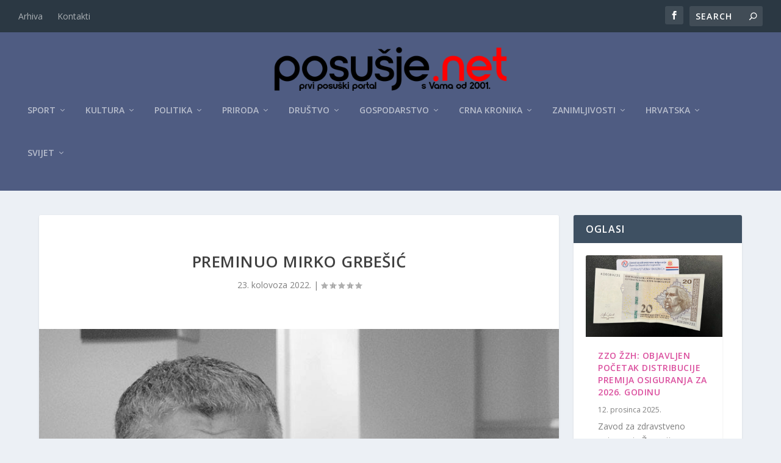

--- FILE ---
content_type: text/html; charset=UTF-8
request_url: https://posusje.net/preminuo-mirko-grbesic/
body_size: 27738
content:
<!DOCTYPE html>
<!--[if IE 6]>
<html id="ie6" lang="hr">
<![endif]-->
<!--[if IE 7]>
<html id="ie7" lang="hr">
<![endif]-->
<!--[if IE 8]>
<html id="ie8" lang="hr">
<![endif]-->
<!--[if !(IE 6) | !(IE 7) | !(IE 8)  ]><!-->
<html lang="hr">
<!--<![endif]-->
<head>
<meta charset="UTF-8" />
<meta http-equiv="X-UA-Compatible" content="IE=edge">
<link rel="pingback" href="https://posusje.net/xmlrpc.php" />
<!--[if lt IE 9]>
<script src="https://posusje.net/wp-content/themes/Extra/scripts/ext/html5.js" type="text/javascript"></script>
<![endif]-->
<script type="text/javascript">
document.documentElement.className = 'js';
</script>
<link rel="preconnect" href="https://fonts.gstatic.com" crossorigin /><meta name='robots' content='index, follow, max-image-preview:large, max-snippet:-1, max-video-preview:-1' />
<script type="text/javascript">
let jqueryParams=[],jQuery=function(r){return jqueryParams=[...jqueryParams,r],jQuery},$=function(r){return jqueryParams=[...jqueryParams,r],$};window.jQuery=jQuery,window.$=jQuery;let customHeadScripts=!1;jQuery.fn=jQuery.prototype={},$.fn=jQuery.prototype={},jQuery.noConflict=function(r){if(window.jQuery)return jQuery=window.jQuery,$=window.jQuery,customHeadScripts=!0,jQuery.noConflict},jQuery.ready=function(r){jqueryParams=[...jqueryParams,r]},$.ready=function(r){jqueryParams=[...jqueryParams,r]},jQuery.load=function(r){jqueryParams=[...jqueryParams,r]},$.load=function(r){jqueryParams=[...jqueryParams,r]},jQuery.fn.ready=function(r){jqueryParams=[...jqueryParams,r]},$.fn.ready=function(r){jqueryParams=[...jqueryParams,r]};</script>
<!-- This site is optimized with the Yoast SEO plugin v26.5 - https://yoast.com/wordpress/plugins/seo/ -->
<title>Preminuo Mirko Grbešić - Posušje net</title>
<link rel="canonical" href="https://posusje.net/preminuo-mirko-grbesic/" />
<meta property="og:locale" content="hr_HR" />
<meta property="og:type" content="article" />
<meta property="og:title" content="Preminuo Mirko Grbešić - Posušje net" />
<meta property="og:description" content="Širokobriješki poduzetnik Mirko Grbešić preminuo je u utorak u 62. godini života nakon teške bolesti, neslužbeno doznaje portal Jabuka.tv. Grbešić je&nbsp;bio vlasnik&nbsp;Mepasa, Brodomerkura, Saponije, Koestlina, prodajnog centra SMT… Ranije je bio i član Upravnog odbora&nbsp;NK Široki Brijeg. Uskoro opširnije… (www.jabuka.tv)" />
<meta property="og:url" content="https://posusje.net/preminuo-mirko-grbesic/" />
<meta property="og:site_name" content="Posušje net" />
<meta property="article:published_time" content="2022-08-23T13:24:28+00:00" />
<meta property="article:modified_time" content="2022-08-23T13:24:33+00:00" />
<meta property="og:image" content="https://posusje.net/wp-content/uploads/2022/08/mirko_grbesic-810x565-1.jpg" />
<meta property="og:image:width" content="810" />
<meta property="og:image:height" content="565" />
<meta property="og:image:type" content="image/jpeg" />
<meta name="author" content="Posusje Net" />
<meta name="twitter:card" content="summary_large_image" />
<meta name="twitter:label1" content="Napisao/la" />
<meta name="twitter:data1" content="Posusje Net" />
<meta name="twitter:label2" content="Procijenjeno vrijeme čitanja" />
<meta name="twitter:data2" content="1 minuta" />
<script type="application/ld+json" class="yoast-schema-graph">{"@context":"https://schema.org","@graph":[{"@type":"WebPage","@id":"https://posusje.net/preminuo-mirko-grbesic/","url":"https://posusje.net/preminuo-mirko-grbesic/","name":"Preminuo Mirko Grbešić - Posušje net","isPartOf":{"@id":"https://posusje.net/#website"},"primaryImageOfPage":{"@id":"https://posusje.net/preminuo-mirko-grbesic/#primaryimage"},"image":{"@id":"https://posusje.net/preminuo-mirko-grbesic/#primaryimage"},"thumbnailUrl":"https://posusje.net/wp-content/uploads/2022/08/mirko_grbesic-810x565-1.jpg","datePublished":"2022-08-23T13:24:28+00:00","dateModified":"2022-08-23T13:24:33+00:00","author":{"@id":"https://posusje.net/#/schema/person/d8cbcef079abf7024babd4eef20d4d3d"},"breadcrumb":{"@id":"https://posusje.net/preminuo-mirko-grbesic/#breadcrumb"},"inLanguage":"hr","potentialAction":[{"@type":"ReadAction","target":["https://posusje.net/preminuo-mirko-grbesic/"]}]},{"@type":"ImageObject","inLanguage":"hr","@id":"https://posusje.net/preminuo-mirko-grbesic/#primaryimage","url":"https://posusje.net/wp-content/uploads/2022/08/mirko_grbesic-810x565-1.jpg","contentUrl":"https://posusje.net/wp-content/uploads/2022/08/mirko_grbesic-810x565-1.jpg","width":810,"height":565},{"@type":"BreadcrumbList","@id":"https://posusje.net/preminuo-mirko-grbesic/#breadcrumb","itemListElement":[{"@type":"ListItem","position":1,"name":"Početna stranica","item":"https://posusje.net/"},{"@type":"ListItem","position":2,"name":"Preminuo Mirko Grbešić"}]},{"@type":"WebSite","@id":"https://posusje.net/#website","url":"https://posusje.net/","name":"Posušje.net","description":"Prvi posuški portal, s vama od 2001.","potentialAction":[{"@type":"SearchAction","target":{"@type":"EntryPoint","urlTemplate":"https://posusje.net/?s={search_term_string}"},"query-input":{"@type":"PropertyValueSpecification","valueRequired":true,"valueName":"search_term_string"}}],"inLanguage":"hr"},{"@type":"Person","@id":"https://posusje.net/#/schema/person/d8cbcef079abf7024babd4eef20d4d3d","name":"Posusje Net","image":{"@type":"ImageObject","inLanguage":"hr","@id":"https://posusje.net/#/schema/person/image/","url":"https://secure.gravatar.com/avatar/f772c25f75d943ff79f19c642e67312c99ebe2988bde7c1546af1b04c47d194f?s=96&d=mm&r=g","contentUrl":"https://secure.gravatar.com/avatar/f772c25f75d943ff79f19c642e67312c99ebe2988bde7c1546af1b04c47d194f?s=96&d=mm&r=g","caption":"Posusje Net"},"sameAs":["http://www.posusje.net"]}]}</script>
<!-- / Yoast SEO plugin. -->
<link rel='dns-prefetch' href='//fonts.googleapis.com' />
<link rel='dns-prefetch' href='//www.googletagmanager.com' />
<link rel='dns-prefetch' href='//pagead2.googlesyndication.com' />
<link rel="alternate" type="application/rss+xml" title="Posušje net &raquo; Kanal" href="https://posusje.net/feed/" />
<link rel="alternate" type="application/rss+xml" title="Posušje net &raquo; Kanal komentara" href="https://posusje.net/comments/feed/" />
<link rel="alternate" title="oEmbed (JSON)" type="application/json+oembed" href="https://posusje.net/wp-json/oembed/1.0/embed?url=https%3A%2F%2Fposusje.net%2Fpreminuo-mirko-grbesic%2F" />
<link rel="alternate" title="oEmbed (XML)" type="text/xml+oembed" href="https://posusje.net/wp-json/oembed/1.0/embed?url=https%3A%2F%2Fposusje.net%2Fpreminuo-mirko-grbesic%2F&#038;format=xml" />
<meta content="Extra Child Theme v.1.3" name="generator"/><style id='wp-block-library-inline-css' type='text/css'>
:root{--wp-block-synced-color:#7a00df;--wp-block-synced-color--rgb:122,0,223;--wp-bound-block-color:var(--wp-block-synced-color);--wp-editor-canvas-background:#ddd;--wp-admin-theme-color:#007cba;--wp-admin-theme-color--rgb:0,124,186;--wp-admin-theme-color-darker-10:#006ba1;--wp-admin-theme-color-darker-10--rgb:0,107,160.5;--wp-admin-theme-color-darker-20:#005a87;--wp-admin-theme-color-darker-20--rgb:0,90,135;--wp-admin-border-width-focus:2px}@media (min-resolution:192dpi){:root{--wp-admin-border-width-focus:1.5px}}.wp-element-button{cursor:pointer}:root .has-very-light-gray-background-color{background-color:#eee}:root .has-very-dark-gray-background-color{background-color:#313131}:root .has-very-light-gray-color{color:#eee}:root .has-very-dark-gray-color{color:#313131}:root .has-vivid-green-cyan-to-vivid-cyan-blue-gradient-background{background:linear-gradient(135deg,#00d084,#0693e3)}:root .has-purple-crush-gradient-background{background:linear-gradient(135deg,#34e2e4,#4721fb 50%,#ab1dfe)}:root .has-hazy-dawn-gradient-background{background:linear-gradient(135deg,#faaca8,#dad0ec)}:root .has-subdued-olive-gradient-background{background:linear-gradient(135deg,#fafae1,#67a671)}:root .has-atomic-cream-gradient-background{background:linear-gradient(135deg,#fdd79a,#004a59)}:root .has-nightshade-gradient-background{background:linear-gradient(135deg,#330968,#31cdcf)}:root .has-midnight-gradient-background{background:linear-gradient(135deg,#020381,#2874fc)}:root{--wp--preset--font-size--normal:16px;--wp--preset--font-size--huge:42px}.has-regular-font-size{font-size:1em}.has-larger-font-size{font-size:2.625em}.has-normal-font-size{font-size:var(--wp--preset--font-size--normal)}.has-huge-font-size{font-size:var(--wp--preset--font-size--huge)}.has-text-align-center{text-align:center}.has-text-align-left{text-align:left}.has-text-align-right{text-align:right}.has-fit-text{white-space:nowrap!important}#end-resizable-editor-section{display:none}.aligncenter{clear:both}.items-justified-left{justify-content:flex-start}.items-justified-center{justify-content:center}.items-justified-right{justify-content:flex-end}.items-justified-space-between{justify-content:space-between}.screen-reader-text{border:0;clip-path:inset(50%);height:1px;margin:-1px;overflow:hidden;padding:0;position:absolute;width:1px;word-wrap:normal!important}.screen-reader-text:focus{background-color:#ddd;clip-path:none;color:#444;display:block;font-size:1em;height:auto;left:5px;line-height:normal;padding:15px 23px 14px;text-decoration:none;top:5px;width:auto;z-index:100000}html :where(.has-border-color){border-style:solid}html :where([style*=border-top-color]){border-top-style:solid}html :where([style*=border-right-color]){border-right-style:solid}html :where([style*=border-bottom-color]){border-bottom-style:solid}html :where([style*=border-left-color]){border-left-style:solid}html :where([style*=border-width]){border-style:solid}html :where([style*=border-top-width]){border-top-style:solid}html :where([style*=border-right-width]){border-right-style:solid}html :where([style*=border-bottom-width]){border-bottom-style:solid}html :where([style*=border-left-width]){border-left-style:solid}html :where(img[class*=wp-image-]){height:auto;max-width:100%}:where(figure){margin:0 0 1em}html :where(.is-position-sticky){--wp-admin--admin-bar--position-offset:var(--wp-admin--admin-bar--height,0px)}@media screen and (max-width:600px){html :where(.is-position-sticky){--wp-admin--admin-bar--position-offset:0px}}
/*# sourceURL=wp-block-library-inline-css */
</style><style id='global-styles-inline-css' type='text/css'>
:root{--wp--preset--aspect-ratio--square: 1;--wp--preset--aspect-ratio--4-3: 4/3;--wp--preset--aspect-ratio--3-4: 3/4;--wp--preset--aspect-ratio--3-2: 3/2;--wp--preset--aspect-ratio--2-3: 2/3;--wp--preset--aspect-ratio--16-9: 16/9;--wp--preset--aspect-ratio--9-16: 9/16;--wp--preset--color--black: #000000;--wp--preset--color--cyan-bluish-gray: #abb8c3;--wp--preset--color--white: #ffffff;--wp--preset--color--pale-pink: #f78da7;--wp--preset--color--vivid-red: #cf2e2e;--wp--preset--color--luminous-vivid-orange: #ff6900;--wp--preset--color--luminous-vivid-amber: #fcb900;--wp--preset--color--light-green-cyan: #7bdcb5;--wp--preset--color--vivid-green-cyan: #00d084;--wp--preset--color--pale-cyan-blue: #8ed1fc;--wp--preset--color--vivid-cyan-blue: #0693e3;--wp--preset--color--vivid-purple: #9b51e0;--wp--preset--gradient--vivid-cyan-blue-to-vivid-purple: linear-gradient(135deg,rgb(6,147,227) 0%,rgb(155,81,224) 100%);--wp--preset--gradient--light-green-cyan-to-vivid-green-cyan: linear-gradient(135deg,rgb(122,220,180) 0%,rgb(0,208,130) 100%);--wp--preset--gradient--luminous-vivid-amber-to-luminous-vivid-orange: linear-gradient(135deg,rgb(252,185,0) 0%,rgb(255,105,0) 100%);--wp--preset--gradient--luminous-vivid-orange-to-vivid-red: linear-gradient(135deg,rgb(255,105,0) 0%,rgb(207,46,46) 100%);--wp--preset--gradient--very-light-gray-to-cyan-bluish-gray: linear-gradient(135deg,rgb(238,238,238) 0%,rgb(169,184,195) 100%);--wp--preset--gradient--cool-to-warm-spectrum: linear-gradient(135deg,rgb(74,234,220) 0%,rgb(151,120,209) 20%,rgb(207,42,186) 40%,rgb(238,44,130) 60%,rgb(251,105,98) 80%,rgb(254,248,76) 100%);--wp--preset--gradient--blush-light-purple: linear-gradient(135deg,rgb(255,206,236) 0%,rgb(152,150,240) 100%);--wp--preset--gradient--blush-bordeaux: linear-gradient(135deg,rgb(254,205,165) 0%,rgb(254,45,45) 50%,rgb(107,0,62) 100%);--wp--preset--gradient--luminous-dusk: linear-gradient(135deg,rgb(255,203,112) 0%,rgb(199,81,192) 50%,rgb(65,88,208) 100%);--wp--preset--gradient--pale-ocean: linear-gradient(135deg,rgb(255,245,203) 0%,rgb(182,227,212) 50%,rgb(51,167,181) 100%);--wp--preset--gradient--electric-grass: linear-gradient(135deg,rgb(202,248,128) 0%,rgb(113,206,126) 100%);--wp--preset--gradient--midnight: linear-gradient(135deg,rgb(2,3,129) 0%,rgb(40,116,252) 100%);--wp--preset--font-size--small: 13px;--wp--preset--font-size--medium: 20px;--wp--preset--font-size--large: 36px;--wp--preset--font-size--x-large: 42px;--wp--preset--spacing--20: 0.44rem;--wp--preset--spacing--30: 0.67rem;--wp--preset--spacing--40: 1rem;--wp--preset--spacing--50: 1.5rem;--wp--preset--spacing--60: 2.25rem;--wp--preset--spacing--70: 3.38rem;--wp--preset--spacing--80: 5.06rem;--wp--preset--shadow--natural: 6px 6px 9px rgba(0, 0, 0, 0.2);--wp--preset--shadow--deep: 12px 12px 50px rgba(0, 0, 0, 0.4);--wp--preset--shadow--sharp: 6px 6px 0px rgba(0, 0, 0, 0.2);--wp--preset--shadow--outlined: 6px 6px 0px -3px rgb(255, 255, 255), 6px 6px rgb(0, 0, 0);--wp--preset--shadow--crisp: 6px 6px 0px rgb(0, 0, 0);}:root { --wp--style--global--content-size: 856px;--wp--style--global--wide-size: 1280px; }:where(body) { margin: 0; }.wp-site-blocks > .alignleft { float: left; margin-right: 2em; }.wp-site-blocks > .alignright { float: right; margin-left: 2em; }.wp-site-blocks > .aligncenter { justify-content: center; margin-left: auto; margin-right: auto; }:where(.is-layout-flex){gap: 0.5em;}:where(.is-layout-grid){gap: 0.5em;}.is-layout-flow > .alignleft{float: left;margin-inline-start: 0;margin-inline-end: 2em;}.is-layout-flow > .alignright{float: right;margin-inline-start: 2em;margin-inline-end: 0;}.is-layout-flow > .aligncenter{margin-left: auto !important;margin-right: auto !important;}.is-layout-constrained > .alignleft{float: left;margin-inline-start: 0;margin-inline-end: 2em;}.is-layout-constrained > .alignright{float: right;margin-inline-start: 2em;margin-inline-end: 0;}.is-layout-constrained > .aligncenter{margin-left: auto !important;margin-right: auto !important;}.is-layout-constrained > :where(:not(.alignleft):not(.alignright):not(.alignfull)){max-width: var(--wp--style--global--content-size);margin-left: auto !important;margin-right: auto !important;}.is-layout-constrained > .alignwide{max-width: var(--wp--style--global--wide-size);}body .is-layout-flex{display: flex;}.is-layout-flex{flex-wrap: wrap;align-items: center;}.is-layout-flex > :is(*, div){margin: 0;}body .is-layout-grid{display: grid;}.is-layout-grid > :is(*, div){margin: 0;}body{padding-top: 0px;padding-right: 0px;padding-bottom: 0px;padding-left: 0px;}:root :where(.wp-element-button, .wp-block-button__link){background-color: #32373c;border-width: 0;color: #fff;font-family: inherit;font-size: inherit;font-style: inherit;font-weight: inherit;letter-spacing: inherit;line-height: inherit;padding-top: calc(0.667em + 2px);padding-right: calc(1.333em + 2px);padding-bottom: calc(0.667em + 2px);padding-left: calc(1.333em + 2px);text-decoration: none;text-transform: inherit;}.has-black-color{color: var(--wp--preset--color--black) !important;}.has-cyan-bluish-gray-color{color: var(--wp--preset--color--cyan-bluish-gray) !important;}.has-white-color{color: var(--wp--preset--color--white) !important;}.has-pale-pink-color{color: var(--wp--preset--color--pale-pink) !important;}.has-vivid-red-color{color: var(--wp--preset--color--vivid-red) !important;}.has-luminous-vivid-orange-color{color: var(--wp--preset--color--luminous-vivid-orange) !important;}.has-luminous-vivid-amber-color{color: var(--wp--preset--color--luminous-vivid-amber) !important;}.has-light-green-cyan-color{color: var(--wp--preset--color--light-green-cyan) !important;}.has-vivid-green-cyan-color{color: var(--wp--preset--color--vivid-green-cyan) !important;}.has-pale-cyan-blue-color{color: var(--wp--preset--color--pale-cyan-blue) !important;}.has-vivid-cyan-blue-color{color: var(--wp--preset--color--vivid-cyan-blue) !important;}.has-vivid-purple-color{color: var(--wp--preset--color--vivid-purple) !important;}.has-black-background-color{background-color: var(--wp--preset--color--black) !important;}.has-cyan-bluish-gray-background-color{background-color: var(--wp--preset--color--cyan-bluish-gray) !important;}.has-white-background-color{background-color: var(--wp--preset--color--white) !important;}.has-pale-pink-background-color{background-color: var(--wp--preset--color--pale-pink) !important;}.has-vivid-red-background-color{background-color: var(--wp--preset--color--vivid-red) !important;}.has-luminous-vivid-orange-background-color{background-color: var(--wp--preset--color--luminous-vivid-orange) !important;}.has-luminous-vivid-amber-background-color{background-color: var(--wp--preset--color--luminous-vivid-amber) !important;}.has-light-green-cyan-background-color{background-color: var(--wp--preset--color--light-green-cyan) !important;}.has-vivid-green-cyan-background-color{background-color: var(--wp--preset--color--vivid-green-cyan) !important;}.has-pale-cyan-blue-background-color{background-color: var(--wp--preset--color--pale-cyan-blue) !important;}.has-vivid-cyan-blue-background-color{background-color: var(--wp--preset--color--vivid-cyan-blue) !important;}.has-vivid-purple-background-color{background-color: var(--wp--preset--color--vivid-purple) !important;}.has-black-border-color{border-color: var(--wp--preset--color--black) !important;}.has-cyan-bluish-gray-border-color{border-color: var(--wp--preset--color--cyan-bluish-gray) !important;}.has-white-border-color{border-color: var(--wp--preset--color--white) !important;}.has-pale-pink-border-color{border-color: var(--wp--preset--color--pale-pink) !important;}.has-vivid-red-border-color{border-color: var(--wp--preset--color--vivid-red) !important;}.has-luminous-vivid-orange-border-color{border-color: var(--wp--preset--color--luminous-vivid-orange) !important;}.has-luminous-vivid-amber-border-color{border-color: var(--wp--preset--color--luminous-vivid-amber) !important;}.has-light-green-cyan-border-color{border-color: var(--wp--preset--color--light-green-cyan) !important;}.has-vivid-green-cyan-border-color{border-color: var(--wp--preset--color--vivid-green-cyan) !important;}.has-pale-cyan-blue-border-color{border-color: var(--wp--preset--color--pale-cyan-blue) !important;}.has-vivid-cyan-blue-border-color{border-color: var(--wp--preset--color--vivid-cyan-blue) !important;}.has-vivid-purple-border-color{border-color: var(--wp--preset--color--vivid-purple) !important;}.has-vivid-cyan-blue-to-vivid-purple-gradient-background{background: var(--wp--preset--gradient--vivid-cyan-blue-to-vivid-purple) !important;}.has-light-green-cyan-to-vivid-green-cyan-gradient-background{background: var(--wp--preset--gradient--light-green-cyan-to-vivid-green-cyan) !important;}.has-luminous-vivid-amber-to-luminous-vivid-orange-gradient-background{background: var(--wp--preset--gradient--luminous-vivid-amber-to-luminous-vivid-orange) !important;}.has-luminous-vivid-orange-to-vivid-red-gradient-background{background: var(--wp--preset--gradient--luminous-vivid-orange-to-vivid-red) !important;}.has-very-light-gray-to-cyan-bluish-gray-gradient-background{background: var(--wp--preset--gradient--very-light-gray-to-cyan-bluish-gray) !important;}.has-cool-to-warm-spectrum-gradient-background{background: var(--wp--preset--gradient--cool-to-warm-spectrum) !important;}.has-blush-light-purple-gradient-background{background: var(--wp--preset--gradient--blush-light-purple) !important;}.has-blush-bordeaux-gradient-background{background: var(--wp--preset--gradient--blush-bordeaux) !important;}.has-luminous-dusk-gradient-background{background: var(--wp--preset--gradient--luminous-dusk) !important;}.has-pale-ocean-gradient-background{background: var(--wp--preset--gradient--pale-ocean) !important;}.has-electric-grass-gradient-background{background: var(--wp--preset--gradient--electric-grass) !important;}.has-midnight-gradient-background{background: var(--wp--preset--gradient--midnight) !important;}.has-small-font-size{font-size: var(--wp--preset--font-size--small) !important;}.has-medium-font-size{font-size: var(--wp--preset--font-size--medium) !important;}.has-large-font-size{font-size: var(--wp--preset--font-size--large) !important;}.has-x-large-font-size{font-size: var(--wp--preset--font-size--x-large) !important;}
/*# sourceURL=global-styles-inline-css */
</style>
<link rel='stylesheet' id='extra-fonts-css' href='https://fonts.googleapis.com/css?family=Open+Sans:300italic,400italic,600italic,700italic,800italic,400,300,600,700,800&#038;subset=latin,latin-ext' type='text/css' media='all' />
<!-- <link rel='stylesheet' id='extra-style-parent-css' href='https://posusje.net/wp-content/themes/Extra/style.min.css?ver=4.27.5' type='text/css' media='all' /> -->
<link rel="stylesheet" type="text/css" href="//posusje.net/wp-content/cache/wpfc-minified/g520jhwt/bxy86.css" media="all"/>
<style id='extra-dynamic-critical-inline-css' type='text/css'>
@font-face{font-family:ETmodules;font-display:block;src:url(//posusje.net/wp-content/themes/Extra/core/admin/fonts/modules/all/modules.eot);src:url(//posusje.net/wp-content/themes/Extra/core/admin/fonts/modules/all/modules.eot?#iefix) format("embedded-opentype"),url(//posusje.net/wp-content/themes/Extra/core/admin/fonts/modules/all/modules.woff) format("woff"),url(//posusje.net/wp-content/themes/Extra/core/admin/fonts/modules/all/modules.ttf) format("truetype"),url(//posusje.net/wp-content/themes/Extra/core/admin/fonts/modules/all/modules.svg#ETmodules) format("svg");font-weight:400;font-style:normal}
.et_audio_content,.et_link_content,.et_quote_content{background-color:#2ea3f2}.et_pb_post .et-pb-controllers a{margin-bottom:10px}.format-gallery .et-pb-controllers{bottom:0}.et_pb_blog_grid .et_audio_content{margin-bottom:19px}.et_pb_row .et_pb_blog_grid .et_pb_post .et_pb_slide{min-height:180px}.et_audio_content .wp-block-audio{margin:0;padding:0}.et_audio_content h2{line-height:44px}.et_pb_column_1_2 .et_audio_content h2,.et_pb_column_1_3 .et_audio_content h2,.et_pb_column_1_4 .et_audio_content h2,.et_pb_column_1_5 .et_audio_content h2,.et_pb_column_1_6 .et_audio_content h2,.et_pb_column_2_5 .et_audio_content h2,.et_pb_column_3_5 .et_audio_content h2,.et_pb_column_3_8 .et_audio_content h2{margin-bottom:9px;margin-top:0}.et_pb_column_1_2 .et_audio_content,.et_pb_column_3_5 .et_audio_content{padding:35px 40px}.et_pb_column_1_2 .et_audio_content h2,.et_pb_column_3_5 .et_audio_content h2{line-height:32px}.et_pb_column_1_3 .et_audio_content,.et_pb_column_1_4 .et_audio_content,.et_pb_column_1_5 .et_audio_content,.et_pb_column_1_6 .et_audio_content,.et_pb_column_2_5 .et_audio_content,.et_pb_column_3_8 .et_audio_content{padding:35px 20px}.et_pb_column_1_3 .et_audio_content h2,.et_pb_column_1_4 .et_audio_content h2,.et_pb_column_1_5 .et_audio_content h2,.et_pb_column_1_6 .et_audio_content h2,.et_pb_column_2_5 .et_audio_content h2,.et_pb_column_3_8 .et_audio_content h2{font-size:18px;line-height:26px}article.et_pb_has_overlay .et_pb_blog_image_container{position:relative}.et_pb_post>.et_main_video_container{position:relative;margin-bottom:30px}.et_pb_post .et_pb_video_overlay .et_pb_video_play{color:#fff}.et_pb_post .et_pb_video_overlay_hover:hover{background:rgba(0,0,0,.6)}.et_audio_content,.et_link_content,.et_quote_content{text-align:center;word-wrap:break-word;position:relative;padding:50px 60px}.et_audio_content h2,.et_link_content a.et_link_main_url,.et_link_content h2,.et_quote_content blockquote cite,.et_quote_content blockquote p{color:#fff!important}.et_quote_main_link{position:absolute;text-indent:-9999px;width:100%;height:100%;display:block;top:0;left:0}.et_quote_content blockquote{padding:0;margin:0;border:none}.et_audio_content h2,.et_link_content h2,.et_quote_content blockquote p{margin-top:0}.et_audio_content h2{margin-bottom:20px}.et_audio_content h2,.et_link_content h2,.et_quote_content blockquote p{line-height:44px}.et_link_content a.et_link_main_url,.et_quote_content blockquote cite{font-size:18px;font-weight:200}.et_quote_content blockquote cite{font-style:normal}.et_pb_column_2_3 .et_quote_content{padding:50px 42px 45px}.et_pb_column_2_3 .et_audio_content,.et_pb_column_2_3 .et_link_content{padding:40px 40px 45px}.et_pb_column_1_2 .et_audio_content,.et_pb_column_1_2 .et_link_content,.et_pb_column_1_2 .et_quote_content,.et_pb_column_3_5 .et_audio_content,.et_pb_column_3_5 .et_link_content,.et_pb_column_3_5 .et_quote_content{padding:35px 40px}.et_pb_column_1_2 .et_quote_content blockquote p,.et_pb_column_3_5 .et_quote_content blockquote p{font-size:26px;line-height:32px}.et_pb_column_1_2 .et_audio_content h2,.et_pb_column_1_2 .et_link_content h2,.et_pb_column_3_5 .et_audio_content h2,.et_pb_column_3_5 .et_link_content h2{line-height:32px}.et_pb_column_1_2 .et_link_content a.et_link_main_url,.et_pb_column_1_2 .et_quote_content blockquote cite,.et_pb_column_3_5 .et_link_content a.et_link_main_url,.et_pb_column_3_5 .et_quote_content blockquote cite{font-size:14px}.et_pb_column_1_3 .et_quote_content,.et_pb_column_1_4 .et_quote_content,.et_pb_column_1_5 .et_quote_content,.et_pb_column_1_6 .et_quote_content,.et_pb_column_2_5 .et_quote_content,.et_pb_column_3_8 .et_quote_content{padding:35px 30px 32px}.et_pb_column_1_3 .et_audio_content,.et_pb_column_1_3 .et_link_content,.et_pb_column_1_4 .et_audio_content,.et_pb_column_1_4 .et_link_content,.et_pb_column_1_5 .et_audio_content,.et_pb_column_1_5 .et_link_content,.et_pb_column_1_6 .et_audio_content,.et_pb_column_1_6 .et_link_content,.et_pb_column_2_5 .et_audio_content,.et_pb_column_2_5 .et_link_content,.et_pb_column_3_8 .et_audio_content,.et_pb_column_3_8 .et_link_content{padding:35px 20px}.et_pb_column_1_3 .et_audio_content h2,.et_pb_column_1_3 .et_link_content h2,.et_pb_column_1_3 .et_quote_content blockquote p,.et_pb_column_1_4 .et_audio_content h2,.et_pb_column_1_4 .et_link_content h2,.et_pb_column_1_4 .et_quote_content blockquote p,.et_pb_column_1_5 .et_audio_content h2,.et_pb_column_1_5 .et_link_content h2,.et_pb_column_1_5 .et_quote_content blockquote p,.et_pb_column_1_6 .et_audio_content h2,.et_pb_column_1_6 .et_link_content h2,.et_pb_column_1_6 .et_quote_content blockquote p,.et_pb_column_2_5 .et_audio_content h2,.et_pb_column_2_5 .et_link_content h2,.et_pb_column_2_5 .et_quote_content blockquote p,.et_pb_column_3_8 .et_audio_content h2,.et_pb_column_3_8 .et_link_content h2,.et_pb_column_3_8 .et_quote_content blockquote p{font-size:18px;line-height:26px}.et_pb_column_1_3 .et_link_content a.et_link_main_url,.et_pb_column_1_3 .et_quote_content blockquote cite,.et_pb_column_1_4 .et_link_content a.et_link_main_url,.et_pb_column_1_4 .et_quote_content blockquote cite,.et_pb_column_1_5 .et_link_content a.et_link_main_url,.et_pb_column_1_5 .et_quote_content blockquote cite,.et_pb_column_1_6 .et_link_content a.et_link_main_url,.et_pb_column_1_6 .et_quote_content blockquote cite,.et_pb_column_2_5 .et_link_content a.et_link_main_url,.et_pb_column_2_5 .et_quote_content blockquote cite,.et_pb_column_3_8 .et_link_content a.et_link_main_url,.et_pb_column_3_8 .et_quote_content blockquote cite{font-size:14px}.et_pb_post .et_pb_gallery_post_type .et_pb_slide{min-height:500px;background-size:cover!important;background-position:top}.format-gallery .et_pb_slider.gallery-not-found .et_pb_slide{box-shadow:inset 0 0 10px rgba(0,0,0,.1)}.format-gallery .et_pb_slider:hover .et-pb-arrow-prev{left:0}.format-gallery .et_pb_slider:hover .et-pb-arrow-next{right:0}.et_pb_post>.et_pb_slider{margin-bottom:30px}.et_pb_column_3_4 .et_pb_post .et_pb_slide{min-height:442px}.et_pb_column_2_3 .et_pb_post .et_pb_slide{min-height:390px}.et_pb_column_1_2 .et_pb_post .et_pb_slide,.et_pb_column_3_5 .et_pb_post .et_pb_slide{min-height:284px}.et_pb_column_1_3 .et_pb_post .et_pb_slide,.et_pb_column_2_5 .et_pb_post .et_pb_slide,.et_pb_column_3_8 .et_pb_post .et_pb_slide{min-height:180px}.et_pb_column_1_4 .et_pb_post .et_pb_slide,.et_pb_column_1_5 .et_pb_post .et_pb_slide,.et_pb_column_1_6 .et_pb_post .et_pb_slide{min-height:125px}.et_pb_portfolio.et_pb_section_parallax .pagination,.et_pb_portfolio.et_pb_section_video .pagination,.et_pb_portfolio_grid.et_pb_section_parallax .pagination,.et_pb_portfolio_grid.et_pb_section_video .pagination{position:relative}.et_pb_bg_layout_light .et_pb_post .post-meta,.et_pb_bg_layout_light .et_pb_post .post-meta a,.et_pb_bg_layout_light .et_pb_post p{color:#666}.et_pb_bg_layout_dark .et_pb_post .post-meta,.et_pb_bg_layout_dark .et_pb_post .post-meta a,.et_pb_bg_layout_dark .et_pb_post p{color:inherit}.et_pb_text_color_dark .et_audio_content h2,.et_pb_text_color_dark .et_link_content a.et_link_main_url,.et_pb_text_color_dark .et_link_content h2,.et_pb_text_color_dark .et_quote_content blockquote cite,.et_pb_text_color_dark .et_quote_content blockquote p{color:#666!important}.et_pb_text_color_dark.et_audio_content h2,.et_pb_text_color_dark.et_link_content a.et_link_main_url,.et_pb_text_color_dark.et_link_content h2,.et_pb_text_color_dark.et_quote_content blockquote cite,.et_pb_text_color_dark.et_quote_content blockquote p{color:#bbb!important}.et_pb_text_color_dark.et_audio_content,.et_pb_text_color_dark.et_link_content,.et_pb_text_color_dark.et_quote_content{background-color:#e8e8e8}@media (min-width:981px) and (max-width:1100px){.et_quote_content{padding:50px 70px 45px}.et_pb_column_2_3 .et_quote_content{padding:50px 50px 45px}.et_pb_column_1_2 .et_quote_content,.et_pb_column_3_5 .et_quote_content{padding:35px 47px 30px}.et_pb_column_1_3 .et_quote_content,.et_pb_column_1_4 .et_quote_content,.et_pb_column_1_5 .et_quote_content,.et_pb_column_1_6 .et_quote_content,.et_pb_column_2_5 .et_quote_content,.et_pb_column_3_8 .et_quote_content{padding:35px 25px 32px}.et_pb_column_4_4 .et_pb_post .et_pb_slide{min-height:534px}.et_pb_column_3_4 .et_pb_post .et_pb_slide{min-height:392px}.et_pb_column_2_3 .et_pb_post .et_pb_slide{min-height:345px}.et_pb_column_1_2 .et_pb_post .et_pb_slide,.et_pb_column_3_5 .et_pb_post .et_pb_slide{min-height:250px}.et_pb_column_1_3 .et_pb_post .et_pb_slide,.et_pb_column_2_5 .et_pb_post .et_pb_slide,.et_pb_column_3_8 .et_pb_post .et_pb_slide{min-height:155px}.et_pb_column_1_4 .et_pb_post .et_pb_slide,.et_pb_column_1_5 .et_pb_post .et_pb_slide,.et_pb_column_1_6 .et_pb_post .et_pb_slide{min-height:108px}}@media (max-width:980px){.et_pb_bg_layout_dark_tablet .et_audio_content h2{color:#fff!important}.et_pb_text_color_dark_tablet.et_audio_content h2{color:#bbb!important}.et_pb_text_color_dark_tablet.et_audio_content{background-color:#e8e8e8}.et_pb_bg_layout_dark_tablet .et_audio_content h2,.et_pb_bg_layout_dark_tablet .et_link_content a.et_link_main_url,.et_pb_bg_layout_dark_tablet .et_link_content h2,.et_pb_bg_layout_dark_tablet .et_quote_content blockquote cite,.et_pb_bg_layout_dark_tablet .et_quote_content blockquote p{color:#fff!important}.et_pb_text_color_dark_tablet .et_audio_content h2,.et_pb_text_color_dark_tablet .et_link_content a.et_link_main_url,.et_pb_text_color_dark_tablet .et_link_content h2,.et_pb_text_color_dark_tablet .et_quote_content blockquote cite,.et_pb_text_color_dark_tablet .et_quote_content blockquote p{color:#666!important}.et_pb_text_color_dark_tablet.et_audio_content h2,.et_pb_text_color_dark_tablet.et_link_content a.et_link_main_url,.et_pb_text_color_dark_tablet.et_link_content h2,.et_pb_text_color_dark_tablet.et_quote_content blockquote cite,.et_pb_text_color_dark_tablet.et_quote_content blockquote p{color:#bbb!important}.et_pb_text_color_dark_tablet.et_audio_content,.et_pb_text_color_dark_tablet.et_link_content,.et_pb_text_color_dark_tablet.et_quote_content{background-color:#e8e8e8}}@media (min-width:768px) and (max-width:980px){.et_audio_content h2{font-size:26px!important;line-height:44px!important;margin-bottom:24px!important}.et_pb_post>.et_pb_gallery_post_type>.et_pb_slides>.et_pb_slide{min-height:384px!important}.et_quote_content{padding:50px 43px 45px!important}.et_quote_content blockquote p{font-size:26px!important;line-height:44px!important}.et_quote_content blockquote cite{font-size:18px!important}.et_link_content{padding:40px 40px 45px}.et_link_content h2{font-size:26px!important;line-height:44px!important}.et_link_content a.et_link_main_url{font-size:18px!important}}@media (max-width:767px){.et_audio_content h2,.et_link_content h2,.et_quote_content,.et_quote_content blockquote p{font-size:20px!important;line-height:26px!important}.et_audio_content,.et_link_content{padding:35px 20px!important}.et_audio_content h2{margin-bottom:9px!important}.et_pb_bg_layout_dark_phone .et_audio_content h2{color:#fff!important}.et_pb_text_color_dark_phone.et_audio_content{background-color:#e8e8e8}.et_link_content a.et_link_main_url,.et_quote_content blockquote cite{font-size:14px!important}.format-gallery .et-pb-controllers{height:auto}.et_pb_post>.et_pb_gallery_post_type>.et_pb_slides>.et_pb_slide{min-height:222px!important}.et_pb_bg_layout_dark_phone .et_audio_content h2,.et_pb_bg_layout_dark_phone .et_link_content a.et_link_main_url,.et_pb_bg_layout_dark_phone .et_link_content h2,.et_pb_bg_layout_dark_phone .et_quote_content blockquote cite,.et_pb_bg_layout_dark_phone .et_quote_content blockquote p{color:#fff!important}.et_pb_text_color_dark_phone .et_audio_content h2,.et_pb_text_color_dark_phone .et_link_content a.et_link_main_url,.et_pb_text_color_dark_phone .et_link_content h2,.et_pb_text_color_dark_phone .et_quote_content blockquote cite,.et_pb_text_color_dark_phone .et_quote_content blockquote p{color:#666!important}.et_pb_text_color_dark_phone.et_audio_content h2,.et_pb_text_color_dark_phone.et_link_content a.et_link_main_url,.et_pb_text_color_dark_phone.et_link_content h2,.et_pb_text_color_dark_phone.et_quote_content blockquote cite,.et_pb_text_color_dark_phone.et_quote_content blockquote p{color:#bbb!important}.et_pb_text_color_dark_phone.et_audio_content,.et_pb_text_color_dark_phone.et_link_content,.et_pb_text_color_dark_phone.et_quote_content{background-color:#e8e8e8}}@media (max-width:479px){.et_pb_column_1_2 .et_pb_carousel_item .et_pb_video_play,.et_pb_column_1_3 .et_pb_carousel_item .et_pb_video_play,.et_pb_column_2_3 .et_pb_carousel_item .et_pb_video_play,.et_pb_column_2_5 .et_pb_carousel_item .et_pb_video_play,.et_pb_column_3_5 .et_pb_carousel_item .et_pb_video_play,.et_pb_column_3_8 .et_pb_carousel_item .et_pb_video_play{font-size:1.5rem;line-height:1.5rem;margin-left:-.75rem;margin-top:-.75rem}.et_audio_content,.et_quote_content{padding:35px 20px!important}.et_pb_post>.et_pb_gallery_post_type>.et_pb_slides>.et_pb_slide{min-height:156px!important}}.et_full_width_page .et_gallery_item{float:left;width:20.875%;margin:0 5.5% 5.5% 0}.et_full_width_page .et_gallery_item:nth-child(3n){margin-right:5.5%}.et_full_width_page .et_gallery_item:nth-child(3n+1){clear:none}.et_full_width_page .et_gallery_item:nth-child(4n){margin-right:0}.et_full_width_page .et_gallery_item:nth-child(4n+1){clear:both}
.et_pb_slider{position:relative;overflow:hidden}.et_pb_slide{padding:0 6%;background-size:cover;background-position:50%;background-repeat:no-repeat}.et_pb_slider .et_pb_slide{display:none;float:left;margin-right:-100%;position:relative;width:100%;text-align:center;list-style:none!important;background-position:50%;background-size:100%;background-size:cover}.et_pb_slider .et_pb_slide:first-child{display:list-item}.et-pb-controllers{position:absolute;bottom:20px;left:0;width:100%;text-align:center;z-index:10}.et-pb-controllers a{display:inline-block;background-color:hsla(0,0%,100%,.5);text-indent:-9999px;border-radius:7px;width:7px;height:7px;margin-right:10px;padding:0;opacity:.5}.et-pb-controllers .et-pb-active-control{opacity:1}.et-pb-controllers a:last-child{margin-right:0}.et-pb-controllers .et-pb-active-control{background-color:#fff}.et_pb_slides .et_pb_temp_slide{display:block}.et_pb_slides:after{content:"";display:block;clear:both;visibility:hidden;line-height:0;height:0;width:0}@media (max-width:980px){.et_pb_bg_layout_light_tablet .et-pb-controllers .et-pb-active-control{background-color:#333}.et_pb_bg_layout_light_tablet .et-pb-controllers a{background-color:rgba(0,0,0,.3)}.et_pb_bg_layout_light_tablet .et_pb_slide_content{color:#333}.et_pb_bg_layout_dark_tablet .et_pb_slide_description{text-shadow:0 1px 3px rgba(0,0,0,.3)}.et_pb_bg_layout_dark_tablet .et_pb_slide_content{color:#fff}.et_pb_bg_layout_dark_tablet .et-pb-controllers .et-pb-active-control{background-color:#fff}.et_pb_bg_layout_dark_tablet .et-pb-controllers a{background-color:hsla(0,0%,100%,.5)}}@media (max-width:767px){.et-pb-controllers{position:absolute;bottom:5%;left:0;width:100%;text-align:center;z-index:10;height:14px}.et_transparent_nav .et_pb_section:first-child .et-pb-controllers{bottom:18px}.et_pb_bg_layout_light_phone.et_pb_slider_with_overlay .et_pb_slide_overlay_container,.et_pb_bg_layout_light_phone.et_pb_slider_with_text_overlay .et_pb_text_overlay_wrapper{background-color:hsla(0,0%,100%,.9)}.et_pb_bg_layout_light_phone .et-pb-controllers .et-pb-active-control{background-color:#333}.et_pb_bg_layout_dark_phone.et_pb_slider_with_overlay .et_pb_slide_overlay_container,.et_pb_bg_layout_dark_phone.et_pb_slider_with_text_overlay .et_pb_text_overlay_wrapper,.et_pb_bg_layout_light_phone .et-pb-controllers a{background-color:rgba(0,0,0,.3)}.et_pb_bg_layout_dark_phone .et-pb-controllers .et-pb-active-control{background-color:#fff}.et_pb_bg_layout_dark_phone .et-pb-controllers a{background-color:hsla(0,0%,100%,.5)}}.et_mobile_device .et_pb_slider_parallax .et_pb_slide,.et_mobile_device .et_pb_slides .et_parallax_bg.et_pb_parallax_css{background-attachment:scroll}
.et-pb-arrow-next,.et-pb-arrow-prev{position:absolute;top:50%;z-index:100;font-size:48px;color:#fff;margin-top:-24px;transition:all .2s ease-in-out;opacity:0}.et_pb_bg_layout_light .et-pb-arrow-next,.et_pb_bg_layout_light .et-pb-arrow-prev{color:#333}.et_pb_slider:hover .et-pb-arrow-prev{left:22px;opacity:1}.et_pb_slider:hover .et-pb-arrow-next{right:22px;opacity:1}.et_pb_bg_layout_light .et-pb-controllers .et-pb-active-control{background-color:#333}.et_pb_bg_layout_light .et-pb-controllers a{background-color:rgba(0,0,0,.3)}.et-pb-arrow-next:hover,.et-pb-arrow-prev:hover{text-decoration:none}.et-pb-arrow-next span,.et-pb-arrow-prev span{display:none}.et-pb-arrow-prev{left:-22px}.et-pb-arrow-next{right:-22px}.et-pb-arrow-prev:before{content:"4"}.et-pb-arrow-next:before{content:"5"}.format-gallery .et-pb-arrow-next,.format-gallery .et-pb-arrow-prev{color:#fff}.et_pb_column_1_3 .et_pb_slider:hover .et-pb-arrow-prev,.et_pb_column_1_4 .et_pb_slider:hover .et-pb-arrow-prev,.et_pb_column_1_5 .et_pb_slider:hover .et-pb-arrow-prev,.et_pb_column_1_6 .et_pb_slider:hover .et-pb-arrow-prev,.et_pb_column_2_5 .et_pb_slider:hover .et-pb-arrow-prev{left:0}.et_pb_column_1_3 .et_pb_slider:hover .et-pb-arrow-next,.et_pb_column_1_4 .et_pb_slider:hover .et-pb-arrow-prev,.et_pb_column_1_5 .et_pb_slider:hover .et-pb-arrow-prev,.et_pb_column_1_6 .et_pb_slider:hover .et-pb-arrow-prev,.et_pb_column_2_5 .et_pb_slider:hover .et-pb-arrow-next{right:0}.et_pb_column_1_4 .et_pb_slider .et_pb_slide,.et_pb_column_1_5 .et_pb_slider .et_pb_slide,.et_pb_column_1_6 .et_pb_slider .et_pb_slide{min-height:170px}.et_pb_column_1_4 .et_pb_slider:hover .et-pb-arrow-next,.et_pb_column_1_5 .et_pb_slider:hover .et-pb-arrow-next,.et_pb_column_1_6 .et_pb_slider:hover .et-pb-arrow-next{right:0}@media (max-width:980px){.et_pb_bg_layout_light_tablet .et-pb-arrow-next,.et_pb_bg_layout_light_tablet .et-pb-arrow-prev{color:#333}.et_pb_bg_layout_dark_tablet .et-pb-arrow-next,.et_pb_bg_layout_dark_tablet .et-pb-arrow-prev{color:#fff}}@media (max-width:767px){.et_pb_slider:hover .et-pb-arrow-prev{left:0;opacity:1}.et_pb_slider:hover .et-pb-arrow-next{right:0;opacity:1}.et_pb_bg_layout_light_phone .et-pb-arrow-next,.et_pb_bg_layout_light_phone .et-pb-arrow-prev{color:#333}.et_pb_bg_layout_dark_phone .et-pb-arrow-next,.et_pb_bg_layout_dark_phone .et-pb-arrow-prev{color:#fff}}.et_mobile_device .et-pb-arrow-prev{left:22px;opacity:1}.et_mobile_device .et-pb-arrow-next{right:22px;opacity:1}@media (max-width:767px){.et_mobile_device .et-pb-arrow-prev{left:0;opacity:1}.et_mobile_device .et-pb-arrow-next{right:0;opacity:1}}
.et_overlay{z-index:-1;position:absolute;top:0;left:0;display:block;width:100%;height:100%;background:hsla(0,0%,100%,.9);opacity:0;pointer-events:none;transition:all .3s;border:1px solid #e5e5e5;box-sizing:border-box;-webkit-backface-visibility:hidden;backface-visibility:hidden;-webkit-font-smoothing:antialiased}.et_overlay:before{color:#2ea3f2;content:"\E050";position:absolute;top:50%;left:50%;transform:translate(-50%,-50%);font-size:32px;transition:all .4s}.et_portfolio_image,.et_shop_image{position:relative;display:block}.et_pb_has_overlay:not(.et_pb_image):hover .et_overlay,.et_portfolio_image:hover .et_overlay,.et_shop_image:hover .et_overlay{z-index:3;opacity:1}#ie7 .et_overlay,#ie8 .et_overlay{display:none}.et_pb_module.et_pb_has_overlay{position:relative}.et_pb_module.et_pb_has_overlay .et_overlay,article.et_pb_has_overlay{border:none}
.et_pb_blog_grid .et_audio_container .mejs-container .mejs-controls .mejs-time span{font-size:14px}.et_audio_container .mejs-container{width:auto!important;min-width:unset!important;height:auto!important}.et_audio_container .mejs-container,.et_audio_container .mejs-container .mejs-controls,.et_audio_container .mejs-embed,.et_audio_container .mejs-embed body{background:none;height:auto}.et_audio_container .mejs-controls .mejs-time-rail .mejs-time-loaded,.et_audio_container .mejs-time.mejs-currenttime-container{display:none!important}.et_audio_container .mejs-time{display:block!important;padding:0;margin-left:10px;margin-right:90px;line-height:inherit}.et_audio_container .mejs-android .mejs-time,.et_audio_container .mejs-ios .mejs-time,.et_audio_container .mejs-ipad .mejs-time,.et_audio_container .mejs-iphone .mejs-time{margin-right:0}.et_audio_container .mejs-controls .mejs-horizontal-volume-slider .mejs-horizontal-volume-total,.et_audio_container .mejs-controls .mejs-time-rail .mejs-time-total{background:hsla(0,0%,100%,.5);border-radius:5px;height:4px;margin:8px 0 0;top:0;right:0;left:auto}.et_audio_container .mejs-controls>div{height:20px!important}.et_audio_container .mejs-controls div.mejs-time-rail{padding-top:0;position:relative;display:block!important;margin-left:42px;margin-right:0}.et_audio_container span.mejs-time-total.mejs-time-slider{display:block!important;position:relative!important;max-width:100%;min-width:unset!important}.et_audio_container .mejs-button.mejs-volume-button{width:auto;height:auto;margin-left:auto;position:absolute;right:59px;bottom:-2px}.et_audio_container .mejs-controls .mejs-horizontal-volume-slider .mejs-horizontal-volume-current,.et_audio_container .mejs-controls .mejs-time-rail .mejs-time-current{background:#fff;height:4px;border-radius:5px}.et_audio_container .mejs-controls .mejs-horizontal-volume-slider .mejs-horizontal-volume-handle,.et_audio_container .mejs-controls .mejs-time-rail .mejs-time-handle{display:block;border:none;width:10px}.et_audio_container .mejs-time-rail .mejs-time-handle-content{border-radius:100%;transform:scale(1)}.et_pb_text_color_dark .et_audio_container .mejs-time-rail .mejs-time-handle-content{border-color:#666}.et_audio_container .mejs-time-rail .mejs-time-hovered{height:4px}.et_audio_container .mejs-controls .mejs-horizontal-volume-slider .mejs-horizontal-volume-handle{background:#fff;border-radius:5px;height:10px;position:absolute;top:-3px}.et_audio_container .mejs-container .mejs-controls .mejs-time span{font-size:18px}.et_audio_container .mejs-controls a.mejs-horizontal-volume-slider{display:block!important;height:19px;margin-left:5px;position:absolute;right:0;bottom:0}.et_audio_container .mejs-controls div.mejs-horizontal-volume-slider{height:4px}.et_audio_container .mejs-playpause-button button,.et_audio_container .mejs-volume-button button{background:none!important;margin:0!important;width:auto!important;height:auto!important;position:relative!important;z-index:99}.et_audio_container .mejs-playpause-button button:before{content:"E"!important;font-size:32px;left:0;top:-8px}.et_audio_container .mejs-playpause-button button:before,.et_audio_container .mejs-volume-button button:before{color:#fff}.et_audio_container .mejs-playpause-button{margin-top:-7px!important;width:auto!important;height:auto!important;position:absolute}.et_audio_container .mejs-controls .mejs-button button:focus{outline:none}.et_audio_container .mejs-playpause-button.mejs-pause button:before{content:"`"!important}.et_audio_container .mejs-volume-button button:before{content:"\E068";font-size:18px}.et_pb_text_color_dark .et_audio_container .mejs-controls .mejs-horizontal-volume-slider .mejs-horizontal-volume-total,.et_pb_text_color_dark .et_audio_container .mejs-controls .mejs-time-rail .mejs-time-total{background:hsla(0,0%,60%,.5)}.et_pb_text_color_dark .et_audio_container .mejs-controls .mejs-horizontal-volume-slider .mejs-horizontal-volume-current,.et_pb_text_color_dark .et_audio_container .mejs-controls .mejs-time-rail .mejs-time-current{background:#999}.et_pb_text_color_dark .et_audio_container .mejs-playpause-button button:before,.et_pb_text_color_dark .et_audio_container .mejs-volume-button button:before{color:#666}.et_pb_text_color_dark .et_audio_container .mejs-controls .mejs-horizontal-volume-slider .mejs-horizontal-volume-handle,.et_pb_text_color_dark .mejs-controls .mejs-time-rail .mejs-time-handle{background:#666}.et_pb_text_color_dark .mejs-container .mejs-controls .mejs-time span{color:#999}.et_pb_column_1_3 .et_audio_container .mejs-container .mejs-controls .mejs-time span,.et_pb_column_1_4 .et_audio_container .mejs-container .mejs-controls .mejs-time span,.et_pb_column_1_5 .et_audio_container .mejs-container .mejs-controls .mejs-time span,.et_pb_column_1_6 .et_audio_container .mejs-container .mejs-controls .mejs-time span,.et_pb_column_2_5 .et_audio_container .mejs-container .mejs-controls .mejs-time span,.et_pb_column_3_8 .et_audio_container .mejs-container .mejs-controls .mejs-time span{font-size:14px}.et_audio_container .mejs-container .mejs-controls{padding:0;flex-wrap:wrap;min-width:unset!important;position:relative}@media (max-width:980px){.et_pb_column_1_3 .et_audio_container .mejs-container .mejs-controls .mejs-time span,.et_pb_column_1_4 .et_audio_container .mejs-container .mejs-controls .mejs-time span,.et_pb_column_1_5 .et_audio_container .mejs-container .mejs-controls .mejs-time span,.et_pb_column_1_6 .et_audio_container .mejs-container .mejs-controls .mejs-time span,.et_pb_column_2_5 .et_audio_container .mejs-container .mejs-controls .mejs-time span,.et_pb_column_3_8 .et_audio_container .mejs-container .mejs-controls .mejs-time span{font-size:18px}.et_pb_bg_layout_dark_tablet .et_audio_container .mejs-controls .mejs-horizontal-volume-slider .mejs-horizontal-volume-total,.et_pb_bg_layout_dark_tablet .et_audio_container .mejs-controls .mejs-time-rail .mejs-time-total{background:hsla(0,0%,100%,.5)}.et_pb_bg_layout_dark_tablet .et_audio_container .mejs-controls .mejs-horizontal-volume-slider .mejs-horizontal-volume-current,.et_pb_bg_layout_dark_tablet .et_audio_container .mejs-controls .mejs-time-rail .mejs-time-current{background:#fff}.et_pb_bg_layout_dark_tablet .et_audio_container .mejs-playpause-button button:before,.et_pb_bg_layout_dark_tablet .et_audio_container .mejs-volume-button button:before{color:#fff}.et_pb_bg_layout_dark_tablet .et_audio_container .mejs-controls .mejs-horizontal-volume-slider .mejs-horizontal-volume-handle,.et_pb_bg_layout_dark_tablet .mejs-controls .mejs-time-rail .mejs-time-handle{background:#fff}.et_pb_bg_layout_dark_tablet .mejs-container .mejs-controls .mejs-time span{color:#fff}.et_pb_text_color_dark_tablet .et_audio_container .mejs-controls .mejs-horizontal-volume-slider .mejs-horizontal-volume-total,.et_pb_text_color_dark_tablet .et_audio_container .mejs-controls .mejs-time-rail .mejs-time-total{background:hsla(0,0%,60%,.5)}.et_pb_text_color_dark_tablet .et_audio_container .mejs-controls .mejs-horizontal-volume-slider .mejs-horizontal-volume-current,.et_pb_text_color_dark_tablet .et_audio_container .mejs-controls .mejs-time-rail .mejs-time-current{background:#999}.et_pb_text_color_dark_tablet .et_audio_container .mejs-playpause-button button:before,.et_pb_text_color_dark_tablet .et_audio_container .mejs-volume-button button:before{color:#666}.et_pb_text_color_dark_tablet .et_audio_container .mejs-controls .mejs-horizontal-volume-slider .mejs-horizontal-volume-handle,.et_pb_text_color_dark_tablet .mejs-controls .mejs-time-rail .mejs-time-handle{background:#666}.et_pb_text_color_dark_tablet .mejs-container .mejs-controls .mejs-time span{color:#999}}@media (max-width:767px){.et_audio_container .mejs-container .mejs-controls .mejs-time span{font-size:14px!important}.et_pb_bg_layout_dark_phone .et_audio_container .mejs-controls .mejs-horizontal-volume-slider .mejs-horizontal-volume-total,.et_pb_bg_layout_dark_phone .et_audio_container .mejs-controls .mejs-time-rail .mejs-time-total{background:hsla(0,0%,100%,.5)}.et_pb_bg_layout_dark_phone .et_audio_container .mejs-controls .mejs-horizontal-volume-slider .mejs-horizontal-volume-current,.et_pb_bg_layout_dark_phone .et_audio_container .mejs-controls .mejs-time-rail .mejs-time-current{background:#fff}.et_pb_bg_layout_dark_phone .et_audio_container .mejs-playpause-button button:before,.et_pb_bg_layout_dark_phone .et_audio_container .mejs-volume-button button:before{color:#fff}.et_pb_bg_layout_dark_phone .et_audio_container .mejs-controls .mejs-horizontal-volume-slider .mejs-horizontal-volume-handle,.et_pb_bg_layout_dark_phone .mejs-controls .mejs-time-rail .mejs-time-handle{background:#fff}.et_pb_bg_layout_dark_phone .mejs-container .mejs-controls .mejs-time span{color:#fff}.et_pb_text_color_dark_phone .et_audio_container .mejs-controls .mejs-horizontal-volume-slider .mejs-horizontal-volume-total,.et_pb_text_color_dark_phone .et_audio_container .mejs-controls .mejs-time-rail .mejs-time-total{background:hsla(0,0%,60%,.5)}.et_pb_text_color_dark_phone .et_audio_container .mejs-controls .mejs-horizontal-volume-slider .mejs-horizontal-volume-current,.et_pb_text_color_dark_phone .et_audio_container .mejs-controls .mejs-time-rail .mejs-time-current{background:#999}.et_pb_text_color_dark_phone .et_audio_container .mejs-playpause-button button:before,.et_pb_text_color_dark_phone .et_audio_container .mejs-volume-button button:before{color:#666}.et_pb_text_color_dark_phone .et_audio_container .mejs-controls .mejs-horizontal-volume-slider .mejs-horizontal-volume-handle,.et_pb_text_color_dark_phone .mejs-controls .mejs-time-rail .mejs-time-handle{background:#666}.et_pb_text_color_dark_phone .mejs-container .mejs-controls .mejs-time span{color:#999}}
.et_pb_video_box{display:block;position:relative;z-index:1;line-height:0}.et_pb_video_box video{width:100%!important;height:auto!important}.et_pb_video_overlay{position:absolute;z-index:10;top:0;left:0;height:100%;width:100%;background-size:cover;background-repeat:no-repeat;background-position:50%;cursor:pointer}.et_pb_video_play:before{font-family:ETmodules;content:"I"}.et_pb_video_play{display:block;position:absolute;z-index:100;color:#fff;left:50%;top:50%}.et_pb_column_1_2 .et_pb_video_play,.et_pb_column_2_3 .et_pb_video_play,.et_pb_column_3_4 .et_pb_video_play,.et_pb_column_3_5 .et_pb_video_play,.et_pb_column_4_4 .et_pb_video_play{font-size:6rem;line-height:6rem;margin-left:-3rem;margin-top:-3rem}.et_pb_column_1_3 .et_pb_video_play,.et_pb_column_1_4 .et_pb_video_play,.et_pb_column_1_5 .et_pb_video_play,.et_pb_column_1_6 .et_pb_video_play,.et_pb_column_2_5 .et_pb_video_play,.et_pb_column_3_8 .et_pb_video_play{font-size:3rem;line-height:3rem;margin-left:-1.5rem;margin-top:-1.5rem}.et_pb_bg_layout_light .et_pb_video_play{color:#333}.et_pb_video_overlay_hover{background:transparent;width:100%;height:100%;position:absolute;z-index:100;transition:all .5s ease-in-out}.et_pb_video .et_pb_video_overlay_hover:hover{background:rgba(0,0,0,.6)}@media (min-width:768px) and (max-width:980px){.et_pb_column_1_3 .et_pb_video_play,.et_pb_column_1_4 .et_pb_video_play,.et_pb_column_1_5 .et_pb_video_play,.et_pb_column_1_6 .et_pb_video_play,.et_pb_column_2_5 .et_pb_video_play,.et_pb_column_3_8 .et_pb_video_play{font-size:6rem;line-height:6rem;margin-left:-3rem;margin-top:-3rem}}@media (max-width:980px){.et_pb_bg_layout_light_tablet .et_pb_video_play{color:#333}}@media (max-width:768px){.et_pb_column_1_2 .et_pb_video_play,.et_pb_column_2_3 .et_pb_video_play,.et_pb_column_3_4 .et_pb_video_play,.et_pb_column_3_5 .et_pb_video_play,.et_pb_column_4_4 .et_pb_video_play{font-size:3rem;line-height:3rem;margin-left:-1.5rem;margin-top:-1.5rem}}@media (max-width:767px){.et_pb_bg_layout_light_phone .et_pb_video_play{color:#333}}
.et_post_gallery{padding:0!important;line-height:1.7!important;list-style:none!important}.et_gallery_item{float:left;width:28.353%;margin:0 7.47% 7.47% 0}.blocks-gallery-item,.et_gallery_item{padding-left:0!important}.blocks-gallery-item:before,.et_gallery_item:before{display:none}.et_gallery_item:nth-child(3n){margin-right:0}.et_gallery_item:nth-child(3n+1){clear:both}
.et_pb_post{margin-bottom:60px;word-wrap:break-word}.et_pb_fullwidth_post_content.et_pb_with_border img,.et_pb_post_content.et_pb_with_border img,.et_pb_with_border .et_pb_post .et_pb_slides,.et_pb_with_border .et_pb_post img:not(.woocommerce-placeholder),.et_pb_with_border.et_pb_posts .et_pb_post,.et_pb_with_border.et_pb_posts_nav span.nav-next a,.et_pb_with_border.et_pb_posts_nav span.nav-previous a{border:0 solid #333}.et_pb_post .entry-content{padding-top:30px}.et_pb_post .entry-featured-image-url{display:block;position:relative;margin-bottom:30px}.et_pb_post .entry-title a,.et_pb_post h2 a{text-decoration:none}.et_pb_post .post-meta{font-size:14px;margin-bottom:6px}.et_pb_post .more,.et_pb_post .post-meta a{text-decoration:none}.et_pb_post .more{color:#82c0c7}.et_pb_posts a.more-link{clear:both;display:block}.et_pb_posts .et_pb_post{position:relative}.et_pb_has_overlay.et_pb_post .et_pb_image_container a{display:block;position:relative;overflow:hidden}.et_pb_image_container img,.et_pb_post a img{vertical-align:bottom;max-width:100%}@media (min-width:981px) and (max-width:1100px){.et_pb_post{margin-bottom:42px}}@media (max-width:980px){.et_pb_post{margin-bottom:42px}.et_pb_bg_layout_light_tablet .et_pb_post .post-meta,.et_pb_bg_layout_light_tablet .et_pb_post .post-meta a,.et_pb_bg_layout_light_tablet .et_pb_post p{color:#666}.et_pb_bg_layout_dark_tablet .et_pb_post .post-meta,.et_pb_bg_layout_dark_tablet .et_pb_post .post-meta a,.et_pb_bg_layout_dark_tablet .et_pb_post p{color:inherit}.et_pb_bg_layout_dark_tablet .comment_postinfo a,.et_pb_bg_layout_dark_tablet .comment_postinfo span{color:#fff}}@media (max-width:767px){.et_pb_post{margin-bottom:42px}.et_pb_post>h2{font-size:18px}.et_pb_bg_layout_light_phone .et_pb_post .post-meta,.et_pb_bg_layout_light_phone .et_pb_post .post-meta a,.et_pb_bg_layout_light_phone .et_pb_post p{color:#666}.et_pb_bg_layout_dark_phone .et_pb_post .post-meta,.et_pb_bg_layout_dark_phone .et_pb_post .post-meta a,.et_pb_bg_layout_dark_phone .et_pb_post p{color:inherit}.et_pb_bg_layout_dark_phone .comment_postinfo a,.et_pb_bg_layout_dark_phone .comment_postinfo span{color:#fff}}@media (max-width:479px){.et_pb_post{margin-bottom:42px}.et_pb_post h2{font-size:16px;padding-bottom:0}.et_pb_post .post-meta{color:#666;font-size:14px}}
@media (min-width:981px){.et_pb_gutter.et_pb_gutters1 #left-area{width:75%}.et_pb_gutter.et_pb_gutters1 #sidebar{width:25%}.et_pb_gutters1.et_right_sidebar #left-area{padding-right:0}.et_pb_gutters1.et_left_sidebar #left-area{padding-left:0}.et_pb_gutter.et_pb_gutters1.et_right_sidebar #main-content .container:before{right:25%!important}.et_pb_gutter.et_pb_gutters1.et_left_sidebar #main-content .container:before{left:25%!important}.et_pb_gutters1 .et_pb_column,.et_pb_gutters1.et_pb_row .et_pb_column{margin-right:0}.et_pb_gutters1 .et_pb_column_4_4,.et_pb_gutters1.et_pb_row .et_pb_column_4_4{width:100%}.et_pb_gutters1 .et_pb_column_4_4 .et_pb_module,.et_pb_gutters1.et_pb_row .et_pb_column_4_4 .et_pb_module{margin-bottom:0}.et_pb_gutters1 .et_pb_column_3_4,.et_pb_gutters1.et_pb_row .et_pb_column_3_4{width:75%}.et_pb_gutters1 .et_pb_column_3_4 .et_pb_module,.et_pb_gutters1.et_pb_row .et_pb_column_3_4 .et_pb_module{margin-bottom:0}.et_pb_gutters1 .et_pb_column_2_3,.et_pb_gutters1.et_pb_row .et_pb_column_2_3{width:66.667%}.et_pb_gutters1 .et_pb_column_2_3 .et_pb_module,.et_pb_gutters1.et_pb_row .et_pb_column_2_3 .et_pb_module{margin-bottom:0}.et_pb_gutters1 .et_pb_column_3_5,.et_pb_gutters1.et_pb_row .et_pb_column_3_5{width:60%}.et_pb_gutters1 .et_pb_column_3_5 .et_pb_module,.et_pb_gutters1.et_pb_row .et_pb_column_3_5 .et_pb_module{margin-bottom:0}.et_pb_gutters1 .et_pb_column_1_2,.et_pb_gutters1.et_pb_row .et_pb_column_1_2{width:50%}.et_pb_gutters1 .et_pb_column_1_2 .et_pb_module,.et_pb_gutters1.et_pb_row .et_pb_column_1_2 .et_pb_module{margin-bottom:0}.et_pb_gutters1 .et_pb_column_2_5,.et_pb_gutters1.et_pb_row .et_pb_column_2_5{width:40%}.et_pb_gutters1 .et_pb_column_2_5 .et_pb_module,.et_pb_gutters1.et_pb_row .et_pb_column_2_5 .et_pb_module{margin-bottom:0}.et_pb_gutters1 .et_pb_column_1_3,.et_pb_gutters1.et_pb_row .et_pb_column_1_3{width:33.3333%}.et_pb_gutters1 .et_pb_column_1_3 .et_pb_module,.et_pb_gutters1.et_pb_row .et_pb_column_1_3 .et_pb_module{margin-bottom:0}.et_pb_gutters1 .et_pb_column_1_4,.et_pb_gutters1.et_pb_row .et_pb_column_1_4{width:25%}.et_pb_gutters1 .et_pb_column_1_4 .et_pb_module,.et_pb_gutters1.et_pb_row .et_pb_column_1_4 .et_pb_module{margin-bottom:0}.et_pb_gutters1 .et_pb_column_1_5,.et_pb_gutters1.et_pb_row .et_pb_column_1_5{width:20%}.et_pb_gutters1 .et_pb_column_1_5 .et_pb_module,.et_pb_gutters1.et_pb_row .et_pb_column_1_5 .et_pb_module{margin-bottom:0}.et_pb_gutters1 .et_pb_column_1_6,.et_pb_gutters1.et_pb_row .et_pb_column_1_6{width:16.6667%}.et_pb_gutters1 .et_pb_column_1_6 .et_pb_module,.et_pb_gutters1.et_pb_row .et_pb_column_1_6 .et_pb_module{margin-bottom:0}.et_pb_gutters1 .et_full_width_page.woocommerce-page ul.products li.product{width:25%;margin-right:0;margin-bottom:0}.et_pb_gutters1.et_left_sidebar.woocommerce-page #main-content ul.products li.product,.et_pb_gutters1.et_right_sidebar.woocommerce-page #main-content ul.products li.product{width:33.333%;margin-right:0}}@media (max-width:980px){.et_pb_gutters1 .et_pb_column,.et_pb_gutters1 .et_pb_column .et_pb_module,.et_pb_gutters1.et_pb_row .et_pb_column,.et_pb_gutters1.et_pb_row .et_pb_column .et_pb_module{margin-bottom:0}.et_pb_gutters1 .et_pb_row_1-2_1-4_1-4>.et_pb_column.et_pb_column_1_4,.et_pb_gutters1 .et_pb_row_1-4_1-4>.et_pb_column.et_pb_column_1_4,.et_pb_gutters1 .et_pb_row_1-4_1-4_1-2>.et_pb_column.et_pb_column_1_4,.et_pb_gutters1 .et_pb_row_1-5_1-5_3-5>.et_pb_column.et_pb_column_1_5,.et_pb_gutters1 .et_pb_row_3-5_1-5_1-5>.et_pb_column.et_pb_column_1_5,.et_pb_gutters1 .et_pb_row_4col>.et_pb_column.et_pb_column_1_4,.et_pb_gutters1 .et_pb_row_5col>.et_pb_column.et_pb_column_1_5,.et_pb_gutters1.et_pb_row_1-2_1-4_1-4>.et_pb_column.et_pb_column_1_4,.et_pb_gutters1.et_pb_row_1-4_1-4>.et_pb_column.et_pb_column_1_4,.et_pb_gutters1.et_pb_row_1-4_1-4_1-2>.et_pb_column.et_pb_column_1_4,.et_pb_gutters1.et_pb_row_1-5_1-5_3-5>.et_pb_column.et_pb_column_1_5,.et_pb_gutters1.et_pb_row_3-5_1-5_1-5>.et_pb_column.et_pb_column_1_5,.et_pb_gutters1.et_pb_row_4col>.et_pb_column.et_pb_column_1_4,.et_pb_gutters1.et_pb_row_5col>.et_pb_column.et_pb_column_1_5{width:50%;margin-right:0}.et_pb_gutters1 .et_pb_row_1-2_1-6_1-6_1-6>.et_pb_column.et_pb_column_1_6,.et_pb_gutters1 .et_pb_row_1-6_1-6_1-6>.et_pb_column.et_pb_column_1_6,.et_pb_gutters1 .et_pb_row_1-6_1-6_1-6_1-2>.et_pb_column.et_pb_column_1_6,.et_pb_gutters1 .et_pb_row_6col>.et_pb_column.et_pb_column_1_6,.et_pb_gutters1.et_pb_row_1-2_1-6_1-6_1-6>.et_pb_column.et_pb_column_1_6,.et_pb_gutters1.et_pb_row_1-6_1-6_1-6>.et_pb_column.et_pb_column_1_6,.et_pb_gutters1.et_pb_row_1-6_1-6_1-6_1-2>.et_pb_column.et_pb_column_1_6,.et_pb_gutters1.et_pb_row_6col>.et_pb_column.et_pb_column_1_6{width:33.333%;margin-right:0}.et_pb_gutters1 .et_pb_row_1-6_1-6_1-6_1-6>.et_pb_column.et_pb_column_1_6,.et_pb_gutters1.et_pb_row_1-6_1-6_1-6_1-6>.et_pb_column.et_pb_column_1_6{width:50%;margin-right:0}}@media (max-width:767px){.et_pb_gutters1 .et_pb_column,.et_pb_gutters1 .et_pb_column .et_pb_module,.et_pb_gutters1.et_pb_row .et_pb_column,.et_pb_gutters1.et_pb_row .et_pb_column .et_pb_module{margin-bottom:0}}@media (max-width:479px){.et_pb_gutters1 .et_pb_column,.et_pb_gutters1.et_pb_row .et_pb_column{margin:0!important}.et_pb_gutters1 .et_pb_column .et_pb_module,.et_pb_gutters1.et_pb_row .et_pb_column .et_pb_module{margin-bottom:0}}
@media (min-width:981px){.et_pb_gutter.et_pb_gutters2 #left-area{width:77.25%}.et_pb_gutter.et_pb_gutters2 #sidebar{width:22.75%}.et_pb_gutters2.et_right_sidebar #left-area{padding-right:3%}.et_pb_gutters2.et_left_sidebar #left-area{padding-left:3%}.et_pb_gutter.et_pb_gutters2.et_right_sidebar #main-content .container:before{right:22.75%!important}.et_pb_gutter.et_pb_gutters2.et_left_sidebar #main-content .container:before{left:22.75%!important}.et_pb_gutters2 .et_pb_column,.et_pb_gutters2.et_pb_row .et_pb_column{margin-right:3%}.et_pb_gutters2 .et_pb_column_4_4,.et_pb_gutters2.et_pb_row .et_pb_column_4_4{width:100%}.et_pb_gutters2 .et_pb_column_4_4 .et_pb_module,.et_pb_gutters2.et_pb_row .et_pb_column_4_4 .et_pb_module{margin-bottom:1.5%}.et_pb_gutters2 .et_pb_column_3_4,.et_pb_gutters2.et_pb_row .et_pb_column_3_4{width:74.25%}.et_pb_gutters2 .et_pb_column_3_4 .et_pb_module,.et_pb_gutters2.et_pb_row .et_pb_column_3_4 .et_pb_module{margin-bottom:2.02%}.et_pb_gutters2 .et_pb_column_2_3,.et_pb_gutters2.et_pb_row .et_pb_column_2_3{width:65.667%}.et_pb_gutters2 .et_pb_column_2_3 .et_pb_module,.et_pb_gutters2.et_pb_row .et_pb_column_2_3 .et_pb_module{margin-bottom:2.284%}.et_pb_gutters2 .et_pb_column_3_5,.et_pb_gutters2.et_pb_row .et_pb_column_3_5{width:58.8%}.et_pb_gutters2 .et_pb_column_3_5 .et_pb_module,.et_pb_gutters2.et_pb_row .et_pb_column_3_5 .et_pb_module{margin-bottom:2.551%}.et_pb_gutters2 .et_pb_column_1_2,.et_pb_gutters2.et_pb_row .et_pb_column_1_2{width:48.5%}.et_pb_gutters2 .et_pb_column_1_2 .et_pb_module,.et_pb_gutters2.et_pb_row .et_pb_column_1_2 .et_pb_module{margin-bottom:3.093%}.et_pb_gutters2 .et_pb_column_2_5,.et_pb_gutters2.et_pb_row .et_pb_column_2_5{width:38.2%}.et_pb_gutters2 .et_pb_column_2_5 .et_pb_module,.et_pb_gutters2.et_pb_row .et_pb_column_2_5 .et_pb_module{margin-bottom:3.927%}.et_pb_gutters2 .et_pb_column_1_3,.et_pb_gutters2.et_pb_row .et_pb_column_1_3{width:31.3333%}.et_pb_gutters2 .et_pb_column_1_3 .et_pb_module,.et_pb_gutters2.et_pb_row .et_pb_column_1_3 .et_pb_module{margin-bottom:4.787%}.et_pb_gutters2 .et_pb_column_1_4,.et_pb_gutters2.et_pb_row .et_pb_column_1_4{width:22.75%}.et_pb_gutters2 .et_pb_column_1_4 .et_pb_module,.et_pb_gutters2.et_pb_row .et_pb_column_1_4 .et_pb_module{margin-bottom:6.593%}.et_pb_gutters2 .et_pb_column_1_5,.et_pb_gutters2.et_pb_row .et_pb_column_1_5{width:17.6%}.et_pb_gutters2 .et_pb_column_1_5 .et_pb_module,.et_pb_gutters2.et_pb_row .et_pb_column_1_5 .et_pb_module{margin-bottom:8.523%}.et_pb_gutters2 .et_pb_column_1_6,.et_pb_gutters2.et_pb_row .et_pb_column_1_6{width:14.1667%}.et_pb_gutters2 .et_pb_column_1_6 .et_pb_module,.et_pb_gutters2.et_pb_row .et_pb_column_1_6 .et_pb_module{margin-bottom:10.588%}.et_pb_gutters2 .et_full_width_page.woocommerce-page ul.products li.product{width:22.75%;margin-right:3%;margin-bottom:3%}.et_pb_gutters2.et_left_sidebar.woocommerce-page #main-content ul.products li.product,.et_pb_gutters2.et_right_sidebar.woocommerce-page #main-content ul.products li.product{width:30.64%;margin-right:4.04%}}
@-webkit-keyframes fadeOutTop{0%{opacity:1;transform:translatey(0)}to{opacity:0;transform:translatey(-60%)}}@keyframes fadeOutTop{0%{opacity:1;transform:translatey(0)}to{opacity:0;transform:translatey(-60%)}}@-webkit-keyframes fadeInTop{0%{opacity:0;transform:translatey(-60%)}to{opacity:1;transform:translatey(0)}}@keyframes fadeInTop{0%{opacity:0;transform:translatey(-60%)}to{opacity:1;transform:translatey(0)}}@-webkit-keyframes fadeInBottom{0%{opacity:0;transform:translatey(60%)}to{opacity:1;transform:translatey(0)}}@keyframes fadeInBottom{0%{opacity:0;transform:translatey(60%)}to{opacity:1;transform:translatey(0)}}@-webkit-keyframes fadeOutBottom{0%{opacity:1;transform:translatey(0)}to{opacity:0;transform:translatey(60%)}}@keyframes fadeOutBottom{0%{opacity:1;transform:translatey(0)}to{opacity:0;transform:translatey(60%)}}@-webkit-keyframes Grow{0%{opacity:0;transform:scaleY(.5)}to{opacity:1;transform:scale(1)}}@keyframes Grow{0%{opacity:0;transform:scaleY(.5)}to{opacity:1;transform:scale(1)}}/*!
* Animate.css - http://daneden.me/animate
* Licensed under the MIT license - http://opensource.org/licenses/MIT
* Copyright (c) 2015 Daniel Eden
*/@-webkit-keyframes flipInX{0%{transform:perspective(400px) rotateX(90deg);-webkit-animation-timing-function:ease-in;animation-timing-function:ease-in;opacity:0}40%{transform:perspective(400px) rotateX(-20deg);-webkit-animation-timing-function:ease-in;animation-timing-function:ease-in}60%{transform:perspective(400px) rotateX(10deg);opacity:1}80%{transform:perspective(400px) rotateX(-5deg)}to{transform:perspective(400px)}}@keyframes flipInX{0%{transform:perspective(400px) rotateX(90deg);-webkit-animation-timing-function:ease-in;animation-timing-function:ease-in;opacity:0}40%{transform:perspective(400px) rotateX(-20deg);-webkit-animation-timing-function:ease-in;animation-timing-function:ease-in}60%{transform:perspective(400px) rotateX(10deg);opacity:1}80%{transform:perspective(400px) rotateX(-5deg)}to{transform:perspective(400px)}}@-webkit-keyframes flipInY{0%{transform:perspective(400px) rotateY(90deg);-webkit-animation-timing-function:ease-in;animation-timing-function:ease-in;opacity:0}40%{transform:perspective(400px) rotateY(-20deg);-webkit-animation-timing-function:ease-in;animation-timing-function:ease-in}60%{transform:perspective(400px) rotateY(10deg);opacity:1}80%{transform:perspective(400px) rotateY(-5deg)}to{transform:perspective(400px)}}@keyframes flipInY{0%{transform:perspective(400px) rotateY(90deg);-webkit-animation-timing-function:ease-in;animation-timing-function:ease-in;opacity:0}40%{transform:perspective(400px) rotateY(-20deg);-webkit-animation-timing-function:ease-in;animation-timing-function:ease-in}60%{transform:perspective(400px) rotateY(10deg);opacity:1}80%{transform:perspective(400px) rotateY(-5deg)}to{transform:perspective(400px)}}
.nav li li{padding:0 20px;margin:0}.et-menu li li a{padding:6px 20px;width:200px}.nav li{position:relative;line-height:1em}.nav li li{position:relative;line-height:2em}.nav li ul{position:absolute;padding:20px 0;z-index:9999;width:240px;background:#fff;visibility:hidden;opacity:0;border-top:3px solid #2ea3f2;box-shadow:0 2px 5px rgba(0,0,0,.1);-moz-box-shadow:0 2px 5px rgba(0,0,0,.1);-webkit-box-shadow:0 2px 5px rgba(0,0,0,.1);-webkit-transform:translateZ(0);text-align:left}.nav li.et-hover>ul{visibility:visible}.nav li.et-touch-hover>ul,.nav li:hover>ul{opacity:1;visibility:visible}.nav li li ul{z-index:1000;top:-23px;left:240px}.nav li.et-reverse-direction-nav li ul{left:auto;right:240px}.nav li:hover{visibility:inherit}.et_mobile_menu li a,.nav li li a{font-size:14px;transition:opacity .2s ease-in-out,background-color .2s ease-in-out}.et_mobile_menu li a:hover,.nav ul li a:hover{background-color:rgba(0,0,0,.03);opacity:.7}.et-dropdown-removing>ul{display:none}.mega-menu .et-dropdown-removing>ul{display:block}.et-menu .menu-item-has-children>a:first-child:after{font-family:ETmodules;content:"3";font-size:16px;position:absolute;right:0;top:0;font-weight:800}.et-menu .menu-item-has-children>a:first-child{padding-right:20px}.et-menu li li.menu-item-has-children>a:first-child:after{right:20px;top:6px}.et-menu-nav li.mega-menu{position:inherit}.et-menu-nav li.mega-menu>ul{padding:30px 20px;position:absolute!important;width:100%;left:0!important}.et-menu-nav li.mega-menu ul li{margin:0;float:left!important;display:block!important;padding:0!important}.et-menu-nav li.mega-menu li>ul{-webkit-animation:none!important;animation:none!important;padding:0;border:none;left:auto;top:auto;width:240px!important;position:relative;box-shadow:none;-webkit-box-shadow:none}.et-menu-nav li.mega-menu li ul{visibility:visible;opacity:1;display:none}.et-menu-nav li.mega-menu.et-hover li ul,.et-menu-nav li.mega-menu:hover li ul{display:block}.et-menu-nav li.mega-menu:hover>ul{opacity:1!important;visibility:visible!important}.et-menu-nav li.mega-menu>ul>li>a:first-child{padding-top:0!important;font-weight:700;border-bottom:1px solid rgba(0,0,0,.03)}.et-menu-nav li.mega-menu>ul>li>a:first-child:hover{background-color:transparent!important}.et-menu-nav li.mega-menu li>a{width:200px!important}.et-menu-nav li.mega-menu.mega-menu-parent li>a,.et-menu-nav li.mega-menu.mega-menu-parent li li{width:100%!important}.et-menu-nav li.mega-menu.mega-menu-parent li>.sub-menu{float:left;width:100%!important}.et-menu-nav li.mega-menu>ul>li{width:25%;margin:0}.et-menu-nav li.mega-menu.mega-menu-parent-3>ul>li{width:33.33%}.et-menu-nav li.mega-menu.mega-menu-parent-2>ul>li{width:50%}.et-menu-nav li.mega-menu.mega-menu-parent-1>ul>li{width:100%}.et_pb_fullwidth_menu li.mega-menu .menu-item-has-children>a:first-child:after,.et_pb_menu li.mega-menu .menu-item-has-children>a:first-child:after{display:none}.et_fullwidth_nav #top-menu li.mega-menu>ul{width:auto;left:30px!important;right:30px!important}.et_mobile_menu{position:absolute;left:0;padding:5%;background:#fff;width:100%;visibility:visible;opacity:1;display:none;z-index:9999;border-top:3px solid #2ea3f2;box-shadow:0 2px 5px rgba(0,0,0,.1);-moz-box-shadow:0 2px 5px rgba(0,0,0,.1);-webkit-box-shadow:0 2px 5px rgba(0,0,0,.1)}#main-header .et_mobile_menu li ul,.et_pb_fullwidth_menu .et_mobile_menu li ul,.et_pb_menu .et_mobile_menu li ul{visibility:visible!important;display:block!important;padding-left:10px}.et_mobile_menu li li{padding-left:5%}.et_mobile_menu li a{border-bottom:1px solid rgba(0,0,0,.03);color:#666;padding:10px 5%;display:block}.et_mobile_menu .menu-item-has-children>a{font-weight:700;background-color:rgba(0,0,0,.03)}.et_mobile_menu li .menu-item-has-children>a{background-color:transparent}.et_mobile_nav_menu{float:right;display:none}.mobile_menu_bar{position:relative;display:block;line-height:0}.mobile_menu_bar:before{content:"a";font-size:32px;position:relative;left:0;top:0;cursor:pointer}.et_pb_module .mobile_menu_bar:before{top:2px}.mobile_nav .select_page{display:none}
/*# sourceURL=extra-dynamic-critical-inline-css */
</style>
<!-- <link rel='stylesheet' id='slb_core-css' href='https://posusje.net/wp-content/plugins/simple-lightbox/client/css/app.css?ver=2.9.4' type='text/css' media='all' /> -->
<!-- <link rel='stylesheet' id='extra-style-css' href='https://posusje.net/wp-content/themes/ExtraChildTheme-master/style.css?ver=4.27.5' type='text/css' media='all' /> -->
<!-- <link rel='stylesheet' id='wp-block-heading-css' href='https://posusje.net/wp-includes/blocks/heading/style.min.css?ver=6.9' type='text/css' media='all' /> -->
<!-- <link rel='stylesheet' id='wp-block-paragraph-css' href='https://posusje.net/wp-includes/blocks/paragraph/style.min.css?ver=6.9' type='text/css' media='all' /> -->
<link rel="https://api.w.org/" href="https://posusje.net/wp-json/" /><link rel="alternate" title="JSON" type="application/json" href="https://posusje.net/wp-json/wp/v2/posts/81984" /><link rel="EditURI" type="application/rsd+xml" title="RSD" href="https://posusje.net/xmlrpc.php?rsd" />
<meta name="generator" content="WordPress 6.9" />
<link rel='shortlink' href='https://posusje.net/?p=81984' />
<meta name="generator" content="Site Kit by Google 1.167.0" /><meta name="viewport" content="width=device-width, initial-scale=1.0, maximum-scale=1.0, user-scalable=1" />
<!-- Google AdSense meta tags added by Site Kit -->
<meta name="google-adsense-platform-account" content="ca-host-pub-2644536267352236">
<meta name="google-adsense-platform-domain" content="sitekit.withgoogle.com">
<!-- End Google AdSense meta tags added by Site Kit -->
<!-- Google AdSense snippet added by Site Kit -->
<script type="text/javascript" async="async" src="https://pagead2.googlesyndication.com/pagead/js/adsbygoogle.js?client=ca-pub-2441387730658995&amp;host=ca-host-pub-2644536267352236" crossorigin="anonymous"></script>
<!-- End Google AdSense snippet added by Site Kit -->
<script>
jQuery(function($){
$('#footer-info').html('&copy; '+(new Date).getFullYear()+' <a href="https://posusje.net">posusje.net</a>');
});
</script>
<link rel="icon" href="https://posusje.net/wp-content/uploads/2020/04/cropped-site-logo-posusje.net_-32x32.png" sizes="32x32" />
<link rel="icon" href="https://posusje.net/wp-content/uploads/2020/04/cropped-site-logo-posusje.net_-192x192.png" sizes="192x192" />
<link rel="apple-touch-icon" href="https://posusje.net/wp-content/uploads/2020/04/cropped-site-logo-posusje.net_-180x180.png" />
<meta name="msapplication-TileImage" content="https://posusje.net/wp-content/uploads/2020/04/cropped-site-logo-posusje.net_-270x270.png" />
<!-- <link rel="stylesheet" id="et-extra-customizer-global-cached-inline-styles" href="https://posusje.net/wp-content/et-cache/global/et-extra-customizer-global.min.css?ver=1765314407" /> --><!-- <link rel='stylesheet' id='mediaelement-css' href='https://posusje.net/wp-includes/js/mediaelement/mediaelementplayer-legacy.min.css?ver=4.2.17' type='text/css' media='all' /> -->
<!-- <link rel='stylesheet' id='wp-mediaelement-css' href='https://posusje.net/wp-includes/js/mediaelement/wp-mediaelement.min.css?ver=6.9' type='text/css' media='all' /> -->
<link rel="stylesheet" type="text/css" href="//posusje.net/wp-content/cache/wpfc-minified/8lz80xal/5twt2.css" media="all"/>
</head>
<body class="wp-singular post-template-default single single-post postid-81984 single-format-standard wp-theme-Extra wp-child-theme-ExtraChildTheme-master et_extra et_fullwidth_nav et_fullwidth_secondary_nav et_fixed_nav et_fixed_nav_hide_logo_image et_pb_gutters2 et_primary_nav_dropdown_animation_Default et_secondary_nav_dropdown_animation_Default with_sidebar with_sidebar_right et_includes_sidebar et-db">
<div id="page-container" class="page-container">
<!-- Header -->
<header class="header centered">
<!-- #top-header -->
<div id="top-header" style="">
<div class="container">
<!-- Secondary Nav -->
<div id="et-secondary-nav" class="">
<ul id="et-secondary-menu" class="nav"><li id="menu-item-58101" class="menu-item menu-item-type-post_type menu-item-object-page menu-item-58101"><a href="https://posusje.net/arhiva/">Arhiva</a></li>
<li id="menu-item-58102" class="menu-item menu-item-type-post_type menu-item-object-page menu-item-58102"><a href="https://posusje.net/kontakti/">Kontakti</a></li>
</ul>						</div>
<!-- #et-info -->
<div id="et-info">
<!-- .et-extra-social-icons -->
<ul class="et-extra-social-icons" style="">
<li class="et-extra-social-icon facebook">
<a href="https://www.facebook.com/posusje.net" class="et-extra-icon et-extra-icon-background-hover et-extra-icon-facebook"></a>
</li>
</ul>
<!-- .et-top-search -->
<div class="et-top-search" style="">
<form role="search" class="et-search-form" method="get" action="https://posusje.net/">
<input type="search" class="et-search-field" placeholder="Search" value="" name="s" title="Search for:" />
<button class="et-search-submit"></button>
</form>						</div>
<!-- cart -->
</div>
</div><!-- /.container -->
</div><!-- /#top-header -->
<!-- Main Header -->
<div id="main-header-wrapper">
<div id="main-header" data-fixed-height="60">
<div class="container">
<!-- ET Ad -->
<!-- Logo -->
<a class="logo" href="https://posusje.net/" data-fixed-height="51">
<img src="https://posusje.net/wp-content/uploads/2020/01/posusjeNET-logo-novi.png" width="1000" height="300" alt="Posušje net" id="logo" />
</a>
<!-- ET Navigation -->
<div id="et-navigation">
<ul id="et-menu" class="nav"><li id="menu-item-58" class="menu-item menu-item-type-taxonomy menu-item-object-category mega-menu menu-item-has-children mega-menu-featured mega-featured-2 menu-item-58"><a href="https://posusje.net/category/sport/">Sport</a><ul class="sub-menu" style="border-top-color: #eeee22;">
<li>
<h2 class="title">Featured</h2>
<div class="featured-post">
<a href="https://posusje.net/krstanovic-novi-savjetnik-za-sportsku-politiku-i-transfere-igraca-hsk-posusje/" title="Krstanović novi savjetnik za sportsku politiku i transfere igrača HŠK Posušje" class="featured-image">
<img src="https://posusje.net/wp-content/uploads/2025/12/FB_IMG_1765556573539-440x264.jpg" alt="Krstanović novi savjetnik za sportsku politiku i transfere igrača HŠK Posušje" />
</a>
<h2>Krstanović novi savjetnik za sportsku politiku i transfere igrača HŠK Posušje</h2>
<div class="post-meta">
<span class="updated">12. prosinca 2025.</span> | <a href="https://posusje.net/category/sport/" rel="tag">Sport</a> | <span class="rating-stars" title="Rating: 0.00"><span class="post-meta-icon rating-star rating-star-empty rating-star-1"></span>
<span class="post-meta-icon rating-star rating-star-empty rating-star-2"></span>
<span class="post-meta-icon rating-star rating-star-empty rating-star-3"></span>
<span class="post-meta-icon rating-star rating-star-empty rating-star-4"></span>
<span class="post-meta-icon rating-star rating-star-empty rating-star-5"></span>
</span>
</div>
</div>
</li>
<li>
<h2 class="title">Featured</h2>
<div class="featured-post">
<a href="https://posusje.net/basic-maksimalno-spremni-idemo-u-siroki-brijeg/" title="Bašić: Maksimalno spremni idemo u Široki Brijeg" class="featured-image">
<img src="https://posusje.net/wp-content/uploads/2025/12/dario-basic-press-FOTO-Screenshot-1140x760-1-440x264.jpg" alt="Bašić: Maksimalno spremni idemo u Široki Brijeg" />
</a>
<h2>Bašić: Maksimalno spremni idemo u Široki Brijeg</h2>
<div class="post-meta">
<span class="updated">12. prosinca 2025.</span> | <a href="https://posusje.net/category/aktualno/" rel="tag">Aktualno</a>, <a href="https://posusje.net/category/sport/" rel="tag">Sport</a> | <span class="rating-stars" title="Rating: 0.00"><span class="post-meta-icon rating-star rating-star-empty rating-star-1"></span>
<span class="post-meta-icon rating-star rating-star-empty rating-star-2"></span>
<span class="post-meta-icon rating-star rating-star-empty rating-star-3"></span>
<span class="post-meta-icon rating-star rating-star-empty rating-star-4"></span>
<span class="post-meta-icon rating-star rating-star-empty rating-star-5"></span>
</span>
</div>
</div>
</li><li class="menu-item menu-item-has-children"><a href="#" class="title">Recent</a><ul class="recent-list">
<li class="recent-post">
<div class="post-content">
<a href="https://posusje.net/city-nakon-preokreta-svladao-real-u-madridu/" title="City nakon preokreta svladao Real u Madridu">
<img src="https://posusje.net/wp-content/uploads/2025/12/i-150x150.jpeg" alt="City nakon preokreta svladao Real u Madridu" class="post-thumbnail" />
</a>
<div class="post-meta">
<h3><a href="https://posusje.net/city-nakon-preokreta-svladao-real-u-madridu/">City nakon preokreta svladao Real u Madridu</a></h3>
by <a href="https://posusje.net/author/administrator/" class="url fn" title="Objave od: Posusje Net" rel="author">Posusje Net</a> | <span class="updated">11. prosinca 2025.</span> | <a class="comments-link" href="https://posusje.net/city-nakon-preokreta-svladao-real-u-madridu/#comments">0 <span title="comment count" class="comment-bubble post-meta-icon"></span></a>
</div>
</div>
</li>
<li class="recent-post">
<div class="post-content">
<a href="https://posusje.net/liverpool-slavio-na-san-siru-perisic-asistent-u-porazu-ps/" title="Liverpool slavio na San Siru, Perišić asistent u porazu PS">
<img src="https://posusje.net/wp-content/uploads/2025/12/image-3-150x150.webp" alt="Liverpool slavio na San Siru, Perišić asistent u porazu PS" class="post-thumbnail" />
</a>
<div class="post-meta">
<h3><a href="https://posusje.net/liverpool-slavio-na-san-siru-perisic-asistent-u-porazu-ps/">Liverpool slavio na San Siru, Perišić asistent u porazu PS</a></h3>
by <a href="https://posusje.net/author/administrator/" class="url fn" title="Objave od: Posusje Net" rel="author">Posusje Net</a> | <span class="updated">10. prosinca 2025.</span> | <a class="comments-link" href="https://posusje.net/liverpool-slavio-na-san-siru-perisic-asistent-u-porazu-ps/#comments">0 <span title="comment count" class="comment-bubble post-meta-icon"></span></a>
</div>
</div>
</li>
<li class="recent-post">
<div class="post-content">
<a href="https://posusje.net/juniori-hsk-posusje-drugi-na-26-memorijalnom-turniru-gojko-susak-u-sirokom-brijegu/" title="Juniori HŠK Posušje drugi na 26. Memorijalnom turniru “Gojko Šušak” u Širokom Brijegu!">
<img src="https://posusje.net/wp-content/uploads/2025/12/FB_IMG_1765301272435-150x150.jpg" alt="Juniori HŠK Posušje drugi na 26. Memorijalnom turniru “Gojko Šušak” u Širokom Brijegu!" class="post-thumbnail" />
</a>
<div class="post-meta">
<h3><a href="https://posusje.net/juniori-hsk-posusje-drugi-na-26-memorijalnom-turniru-gojko-susak-u-sirokom-brijegu/">Juniori HŠK Posušje drugi na 26. Memorijalnom turniru “Gojko Šušak” u Širokom Brijegu!</a></h3>
by <a href="https://posusje.net/author/administrator/" class="url fn" title="Objave od: Posusje Net" rel="author">Posusje Net</a> | <span class="updated">9. prosinca 2025.</span> | <a class="comments-link" href="https://posusje.net/juniori-hsk-posusje-drugi-na-26-memorijalnom-turniru-gojko-susak-u-sirokom-brijegu/#comments">0 <span title="comment count" class="comment-bubble post-meta-icon"></span></a>
</div>
</div>
</li></ul><!-- /.recent-list -->
</li><!-- /.menu_item -->
</ul><!-- /.sub-menu -->
</li>
<li id="menu-item-59" class="menu-item menu-item-type-taxonomy menu-item-object-category mega-menu menu-item-has-children mega-menu-featured mega-featured-2 menu-item-59"><a href="https://posusje.net/category/kultura/">Kultura</a><ul class="sub-menu" style="border-top-color: #d822c3;">
<li>
<h2 class="title">Featured</h2>
<div class="featured-post">
<a href="https://posusje.net/ne-propustite-pricu-o-legendarnom-hrvatskom-nogometasu-predstava-luka-modric-moja-igra-u-posusju-14-prosinca/" title="Ne propustite priču o legendarnom hrvatskom nogometašu: Predstava ‘Luka Modrić: Moja igra’ – u Posušju 14. prosinca!" class="featured-image">
<img src="https://posusje.net/wp-content/uploads/2025/12/WhatsApp-Image-2025-12-09-at-09.11.26-440x264.jpg" alt="Ne propustite priču o legendarnom hrvatskom nogometašu: Predstava ‘Luka Modrić: Moja igra’ – u Posušju 14. prosinca!" />
</a>
<h2>Ne propustite priču o legendarnom hrvatskom nogometašu: Predstava ‘Luka Modrić: Moja igra’ – u Posušju 14. prosinca!</h2>
<div class="post-meta">
<span class="updated">9. prosinca 2025.</span> | <a href="https://posusje.net/category/drustvo/" rel="tag">Društvo</a>, <a href="https://posusje.net/category/kultura/" rel="tag">Kultura</a> | <span class="rating-stars" title="Rating: 5.00"><span class="post-meta-icon rating-star rating-star-on rating-star-1"></span>
<span class="post-meta-icon rating-star rating-star-on rating-star-2"></span>
<span class="post-meta-icon rating-star rating-star-on rating-star-3"></span>
<span class="post-meta-icon rating-star rating-star-on rating-star-4"></span>
<span class="post-meta-icon rating-star rating-star-on rating-star-5"></span>
</span>
</div>
</div>
</li>
<li>
<h2 class="title">Featured</h2>
<div class="featured-post">
<a href="https://posusje.net/knjiga-zrnca-postojanja-autorice-antonije-manduric-predstavljena-u-posusju-pjesme-i-price-koje-donose-retrospektivu-zivota/" title="Knjiga „Zrnca postojanja“ autorice Antonije Mandurić predstavljena u Posušju: Pjesme i priče koje donose retrospektivu života" class="featured-image">
<img src="https://posusje.net/wp-content/uploads/2025/12/Antonija-Manduric-4-440x264.jpg" alt="Knjiga „Zrnca postojanja“ autorice Antonije Mandurić predstavljena u Posušju: Pjesme i priče koje donose retrospektivu života" />
</a>
<h2>Knjiga „Zrnca postojanja“ autorice Antonije Mandurić predstavljena u Posušju: Pjesme i priče koje donose retrospektivu života</h2>
<div class="post-meta">
<span class="updated">3. prosinca 2025.</span> | <a href="https://posusje.net/category/kultura/" rel="tag">Kultura</a> | <span class="rating-stars" title="Rating: 0.00"><span class="post-meta-icon rating-star rating-star-empty rating-star-1"></span>
<span class="post-meta-icon rating-star rating-star-empty rating-star-2"></span>
<span class="post-meta-icon rating-star rating-star-empty rating-star-3"></span>
<span class="post-meta-icon rating-star rating-star-empty rating-star-4"></span>
<span class="post-meta-icon rating-star rating-star-empty rating-star-5"></span>
</span>
</div>
</div>
</li><li class="menu-item menu-item-has-children"><a href="#" class="title">Recent</a><ul class="recent-list">
<li class="recent-post">
<div class="post-content">
<a href="https://posusje.net/humanitarni-koncert-napunio-dvoranu-i-srca-klapa-grga-obiljezila-deset-godina-pjesme-uz-velicanstvenu-vecer-emocija-i-zajednistva/" title="Humanitarni koncert napunio dvoranu i srca: Klapa Grga obilježila deset godina pjesme uz veličanstvenu večer emocija i zajedništva!">
<img src="https://posusje.net/wp-content/uploads/2025/12/KG-0092-150x150.jpg" alt="Humanitarni koncert napunio dvoranu i srca: Klapa Grga obilježila deset godina pjesme uz veličanstvenu večer emocija i zajedništva!" class="post-thumbnail" />
</a>
<div class="post-meta">
<h3><a href="https://posusje.net/humanitarni-koncert-napunio-dvoranu-i-srca-klapa-grga-obiljezila-deset-godina-pjesme-uz-velicanstvenu-vecer-emocija-i-zajednistva/">Humanitarni koncert napunio dvoranu i srca: Klapa Grga obilježila deset godina pjesme uz veličanstvenu večer emocija i zajedništva!</a></h3>
by <a href="https://posusje.net/author/administrator/" class="url fn" title="Objave od: Posusje Net" rel="author">Posusje Net</a> | <span class="updated">1. prosinca 2025.</span> | <a class="comments-link" href="https://posusje.net/humanitarni-koncert-napunio-dvoranu-i-srca-klapa-grga-obiljezila-deset-godina-pjesme-uz-velicanstvenu-vecer-emocija-i-zajednistva/#comments">0 <span title="comment count" class="comment-bubble post-meta-icon"></span></a>
</div>
</div>
</li>
<li class="recent-post">
<div class="post-content">
<a href="https://posusje.net/posusje-u-znaku-glazbe-i-dobrote-veceras-rodendanski-koncert-klape-grga-uz-humanitarnu-notu/" title="Posušje u znaku glazbe i dobrote : Večeras rođendanski koncert klape Grga uz humanitarnu notu!">
<img src="https://posusje.net/wp-content/uploads/2025/11/klapa-grga-humanitarni-koncert-1024x577-1-150x150.jpg" alt="Posušje u znaku glazbe i dobrote : Večeras rođendanski koncert klape Grga uz humanitarnu notu!" class="post-thumbnail" />
</a>
<div class="post-meta">
<h3><a href="https://posusje.net/posusje-u-znaku-glazbe-i-dobrote-veceras-rodendanski-koncert-klape-grga-uz-humanitarnu-notu/">Posušje u znaku glazbe i dobrote : Večeras rođendanski koncert klape Grga uz humanitarnu notu!</a></h3>
by <a href="https://posusje.net/author/administrator/" class="url fn" title="Objave od: Posusje Net" rel="author">Posusje Net</a> | <span class="updated">30. studenoga 2025.</span> | <a class="comments-link" href="https://posusje.net/posusje-u-znaku-glazbe-i-dobrote-veceras-rodendanski-koncert-klape-grga-uz-humanitarnu-notu/#comments">0 <span title="comment count" class="comment-bubble post-meta-icon"></span></a>
</div>
</div>
</li>
<li class="recent-post">
<div class="post-content">
<a href="https://posusje.net/u-posusju-prikazan-film-sokol-nezaustavljiv-kao-sudbina/" title="U Posušju prikazan film Sokol &#8211; Nezaustavljiv kao sudbina&#8217;">
<img src="https://posusje.net/wp-content/uploads/2025/11/IMG-20251125-WA0061_edit_55594374392558-150x150.jpg" alt="U Posušju prikazan film Sokol &#8211; Nezaustavljiv kao sudbina&#8217;" class="post-thumbnail" />
</a>
<div class="post-meta">
<h3><a href="https://posusje.net/u-posusju-prikazan-film-sokol-nezaustavljiv-kao-sudbina/">U Posušju prikazan film Sokol - Nezaustavljiv kao sudbina&#039;</a></h3>
by <a href="https://posusje.net/author/administrator/" class="url fn" title="Objave od: Posusje Net" rel="author">Posusje Net</a> | <span class="updated">25. studenoga 2025.</span> | <a class="comments-link" href="https://posusje.net/u-posusju-prikazan-film-sokol-nezaustavljiv-kao-sudbina/#comments">0 <span title="comment count" class="comment-bubble post-meta-icon"></span></a>
</div>
</div>
</li></ul><!-- /.recent-list -->
</li><!-- /.menu_item -->
</ul><!-- /.sub-menu -->
</li>
<li id="menu-item-60" class="menu-item menu-item-type-taxonomy menu-item-object-category mega-menu menu-item-has-children mega-menu-featured mega-featured-2 menu-item-60"><a href="https://posusje.net/category/politika/">Politika</a><ul class="sub-menu" style="border-top-color: #e4751b;">
<li>
<h2 class="title">Featured</h2>
<div class="featured-post">
<a href="https://posusje.net/vlada-zzh-odobrila-preko-2-milijuna-km-za-investicije-u-zdravstvo/" title="Vlada ŽZH odobrila preko 2 milijuna KM za investicije u zdravstvo" class="featured-image">
<img src="https://posusje.net/wp-content/uploads/2025/12/sjednica-zzh-23-01-2025-49-440x264.jpg" alt="Vlada ŽZH odobrila preko 2 milijuna KM za investicije u zdravstvo" />
</a>
<h2>Vlada ŽZH odobrila preko 2 milijuna KM za investicije u zdravstvo</h2>
<div class="post-meta">
<span class="updated">8. prosinca 2025.</span> | <a href="https://posusje.net/category/politika/" rel="tag">Politika</a> | <span class="rating-stars" title="Rating: 0.00"><span class="post-meta-icon rating-star rating-star-empty rating-star-1"></span>
<span class="post-meta-icon rating-star rating-star-empty rating-star-2"></span>
<span class="post-meta-icon rating-star rating-star-empty rating-star-3"></span>
<span class="post-meta-icon rating-star rating-star-empty rating-star-4"></span>
<span class="post-meta-icon rating-star rating-star-empty rating-star-5"></span>
</span>
</div>
</div>
</li>
<li>
<h2 class="title">Featured</h2>
<div class="featured-post">
<a href="https://posusje.net/javno-savjetovanje-ministarstva-prostornog-uredenja-graditeljstva-i-zastite-okolisa-zupanije-zapadnohercegovacke-o-prikupljanju-obradi-i-zbrinjavanju-biootpada/" title="Javno savjetovanje Ministarstva prostornog uređenja, graditeljstva i zaštite okoliša Županije Zapadnohercegovačke o prikupljanju, obradi i zbrinjavanju biootpada" class="featured-image">
<img src="https://posusje.net/wp-content/uploads/2025/12/FB_IMG_1764693673972-440x264.jpg" alt="Javno savjetovanje Ministarstva prostornog uređenja, graditeljstva i zaštite okoliša Županije Zapadnohercegovačke o prikupljanju, obradi i zbrinjavanju biootpada" />
</a>
<h2>Javno savjetovanje Ministarstva prostornog uređenja, graditeljstva i zaštite okoliša Županije Zapadnohercegovačke o prikupljanju, obradi i zbrinjavanju biootpada</h2>
<div class="post-meta">
<span class="updated">2. prosinca 2025.</span> | <a href="https://posusje.net/category/politika/" rel="tag">Politika</a> | <span class="rating-stars" title="Rating: 0.00"><span class="post-meta-icon rating-star rating-star-empty rating-star-1"></span>
<span class="post-meta-icon rating-star rating-star-empty rating-star-2"></span>
<span class="post-meta-icon rating-star rating-star-empty rating-star-3"></span>
<span class="post-meta-icon rating-star rating-star-empty rating-star-4"></span>
<span class="post-meta-icon rating-star rating-star-empty rating-star-5"></span>
</span>
</div>
</div>
</li><li class="menu-item menu-item-has-children"><a href="#" class="title">Recent</a><ul class="recent-list">
<li class="recent-post">
<div class="post-content">
<a href="https://posusje.net/snsd-srusio-dnevni-red-nista-od-glavnog-pregovaraca-i-eu-zakona/" title="SNSD srušio dnevni red: Ništa od glavnog pregovarača i EU zakona">
<img src="https://posusje.net/wp-content/uploads/2025/12/Vijece-ministara-BiH-150x150.jpg" alt="SNSD srušio dnevni red: Ništa od glavnog pregovarača i EU zakona" class="post-thumbnail" />
</a>
<div class="post-meta">
<h3><a href="https://posusje.net/snsd-srusio-dnevni-red-nista-od-glavnog-pregovaraca-i-eu-zakona/">SNSD srušio dnevni red: Ništa od glavnog pregovarača i EU zakona</a></h3>
by <a href="https://posusje.net/author/administrator/" class="url fn" title="Objave od: Posusje Net" rel="author">Posusje Net</a> | <span class="updated">2. prosinca 2025.</span> | <a class="comments-link" href="https://posusje.net/snsd-srusio-dnevni-red-nista-od-glavnog-pregovaraca-i-eu-zakona/#comments">0 <span title="comment count" class="comment-bubble post-meta-icon"></span></a>
</div>
</div>
</li>
<li class="recent-post">
<div class="post-content">
<a href="https://posusje.net/dogovor-bih-i-hrvatske-kljucan-izgradnja-juzne-interkonekcije-krece-sljedece-godine/" title="Dogovor BiH i Hrvatske ključan: Izgradnja Južne interkonekcije kreće sljedeće godine">
<img src="https://posusje.net/wp-content/uploads/2025/11/juzna-1140x760-1-150x150.jpg" alt="Dogovor BiH i Hrvatske ključan: Izgradnja Južne interkonekcije kreće sljedeće godine" class="post-thumbnail" />
</a>
<div class="post-meta">
<h3><a href="https://posusje.net/dogovor-bih-i-hrvatske-kljucan-izgradnja-juzne-interkonekcije-krece-sljedece-godine/">Dogovor BiH i Hrvatske ključan: Izgradnja Južne interkonekcije kreće sljedeće godine</a></h3>
by <a href="https://posusje.net/author/administrator/" class="url fn" title="Objave od: Posusje Net" rel="author">Posusje Net</a> | <span class="updated">29. studenoga 2025.</span> | <a class="comments-link" href="https://posusje.net/dogovor-bih-i-hrvatske-kljucan-izgradnja-juzne-interkonekcije-krece-sljedece-godine/#comments">0 <span title="comment count" class="comment-bubble post-meta-icon"></span></a>
</div>
</div>
</li>
<li class="recent-post">
<div class="post-content">
<a href="https://posusje.net/zagreb-zajednicki-turisticki-potencijali-u-fokusu-susreta-ministara-glavine-i-loncara/" title="Zagreb: Zajednički turistički potencijali u fokusu susreta ministara Glavine i Lončara">
<img src="https://posusje.net/wp-content/uploads/2025/11/590798315_789536110787029_3304990745138817393_n-150x150.jpg" alt="Zagreb: Zajednički turistički potencijali u fokusu susreta ministara Glavine i Lončara" class="post-thumbnail" />
</a>
<div class="post-meta">
<h3><a href="https://posusje.net/zagreb-zajednicki-turisticki-potencijali-u-fokusu-susreta-ministara-glavine-i-loncara/">Zagreb: Zajednički turistički potencijali u fokusu susreta ministara Glavine i Lončara</a></h3>
by <a href="https://posusje.net/author/administrator/" class="url fn" title="Objave od: Posusje Net" rel="author">Posusje Net</a> | <span class="updated">26. studenoga 2025.</span> | <a class="comments-link" href="https://posusje.net/zagreb-zajednicki-turisticki-potencijali-u-fokusu-susreta-ministara-glavine-i-loncara/#comments">0 <span title="comment count" class="comment-bubble post-meta-icon"></span></a>
</div>
</div>
</li></ul><!-- /.recent-list -->
</li><!-- /.menu_item -->
</ul><!-- /.sub-menu -->
</li>
<li id="menu-item-61" class="menu-item menu-item-type-taxonomy menu-item-object-category mega-menu menu-item-has-children mega-menu-featured mega-featured-2 menu-item-61"><a href="https://posusje.net/category/priroda/">Priroda</a><ul class="sub-menu" style="border-top-color: #c1d51c;">
<li>
<h2 class="title">Featured</h2>
<div class="featured-post">
<a href="https://posusje.net/hpd-plocno-uspon-na-radovanj-povodom-medunarodnog-dana-planina/" title="HPD Pločno: Uspon na Radovanj povodom Međunarodnog dana planina" class="featured-image">
<img src="https://posusje.net/wp-content/uploads/2025/12/Uspon-na-Radovanj-440x264.jpg" alt="HPD Pločno: Uspon na Radovanj povodom Međunarodnog dana planina" />
</a>
<h2>HPD Pločno: Uspon na Radovanj povodom Međunarodnog dana planina</h2>
<div class="post-meta">
<span class="updated">9. prosinca 2025.</span> | <a href="https://posusje.net/category/oglasna-ploca/" rel="tag">Oglasna ploča</a>, <a href="https://posusje.net/category/priroda/" rel="tag">Priroda</a> | <span class="rating-stars" title="Rating: 0.00"><span class="post-meta-icon rating-star rating-star-empty rating-star-1"></span>
<span class="post-meta-icon rating-star rating-star-empty rating-star-2"></span>
<span class="post-meta-icon rating-star rating-star-empty rating-star-3"></span>
<span class="post-meta-icon rating-star rating-star-empty rating-star-4"></span>
<span class="post-meta-icon rating-star rating-star-empty rating-star-5"></span>
</span>
</div>
</div>
</li>
<li>
<h2 class="title">Featured</h2>
<div class="featured-post">
<a href="https://posusje.net/snijeg-na-blidinju-skijaliste-se-zabijelilo-uz-samo-3-c/" title="Snijeg na Blidinju: Skijalište se zabijelilo uz samo 3 °C" class="featured-image">
<img src="https://posusje.net/wp-content/uploads/2025/11/blidinje-snijeg-live-kamera-1140x610-1-440x264.png" alt="Snijeg na Blidinju: Skijalište se zabijelilo uz samo 3 °C" />
</a>
<h2>Snijeg na Blidinju: Skijalište se zabijelilo uz samo 3 °C</h2>
<div class="post-meta">
<span class="updated">18. studenoga 2025.</span> | <a href="https://posusje.net/category/priroda/" rel="tag">Priroda</a> | <span class="rating-stars" title="Rating: 0.00"><span class="post-meta-icon rating-star rating-star-empty rating-star-1"></span>
<span class="post-meta-icon rating-star rating-star-empty rating-star-2"></span>
<span class="post-meta-icon rating-star rating-star-empty rating-star-3"></span>
<span class="post-meta-icon rating-star rating-star-empty rating-star-4"></span>
<span class="post-meta-icon rating-star rating-star-empty rating-star-5"></span>
</span>
</div>
</div>
</li><li class="menu-item menu-item-has-children"><a href="#" class="title">Recent</a><ul class="recent-list">
<li class="recent-post">
<div class="post-content">
<a href="https://posusje.net/odrzan-vi-ispit-za-vodice-standarda-a-ljetno-planinarenje/" title="Održan VI. ispit za vodiče standarda A (ljetno planinarenje)">
<img src="https://posusje.net/wp-content/uploads/2025/10/viber_slika_2025-10-02_16-19-06-831-1-1024x576-1-150x150.jpg" alt="Održan VI. ispit za vodiče standarda A (ljetno planinarenje)" class="post-thumbnail" />
</a>
<div class="post-meta">
<h3><a href="https://posusje.net/odrzan-vi-ispit-za-vodice-standarda-a-ljetno-planinarenje/">Održan VI. ispit za vodiče standarda A (ljetno planinarenje)</a></h3>
by <a href="https://posusje.net/author/administrator/" class="url fn" title="Objave od: Posusje Net" rel="author">Posusje Net</a> | <span class="updated">2. listopada 2025.</span> | <a class="comments-link" href="https://posusje.net/odrzan-vi-ispit-za-vodice-standarda-a-ljetno-planinarenje/#comments">0 <span title="comment count" class="comment-bubble post-meta-icon"></span></a>
</div>
</div>
</li>
<li class="recent-post">
<div class="post-content">
<a href="https://posusje.net/nova-turisticka-adrenalinska-i-kulturna-atrakcija-opcine-posusje-via-ferata-brina/" title="Nova turistička, adrenalinska i kulturna atrakcija općine Posušje – Via Ferata Brina!">
<img src="https://posusje.net/wp-content/uploads/2025/09/555548284_1107091001512515_4048831018212670569_n-150x150.jpg" alt="Nova turistička, adrenalinska i kulturna atrakcija općine Posušje – Via Ferata Brina!" class="post-thumbnail" />
</a>
<div class="post-meta">
<h3><a href="https://posusje.net/nova-turisticka-adrenalinska-i-kulturna-atrakcija-opcine-posusje-via-ferata-brina/">Nova turistička, adrenalinska i kulturna atrakcija općine Posušje – Via Ferata Brina!</a></h3>
by <a href="https://posusje.net/author/administrator/" class="url fn" title="Objave od: Posusje Net" rel="author">Posusje Net</a> | <span class="updated">26. rujna 2025.</span> | <a class="comments-link" href="https://posusje.net/nova-turisticka-adrenalinska-i-kulturna-atrakcija-opcine-posusje-via-ferata-brina/#comments">0 <span title="comment count" class="comment-bubble post-meta-icon"></span></a>
</div>
</div>
</li>
<li class="recent-post">
<div class="post-content">
<a href="https://posusje.net/otvoren-trodnevni-gastro-festival-blidinje-2025/" title="Otvoren trodnevni Gastro festival Blidinje 2025.">
<img src="https://posusje.net/wp-content/uploads/2025/09/IMG_1383-150x150.jpg" alt="Otvoren trodnevni Gastro festival Blidinje 2025." class="post-thumbnail" />
</a>
<div class="post-meta">
<h3><a href="https://posusje.net/otvoren-trodnevni-gastro-festival-blidinje-2025/">Otvoren trodnevni Gastro festival Blidinje 2025.</a></h3>
by <a href="https://posusje.net/author/administrator/" class="url fn" title="Objave od: Posusje Net" rel="author">Posusje Net</a> | <span class="updated">12. rujna 2025.</span> | <a class="comments-link" href="https://posusje.net/otvoren-trodnevni-gastro-festival-blidinje-2025/#comments">0 <span title="comment count" class="comment-bubble post-meta-icon"></span></a>
</div>
</div>
</li></ul><!-- /.recent-list -->
</li><!-- /.menu_item -->
</ul><!-- /.sub-menu -->
</li>
<li id="menu-item-62" class="menu-item menu-item-type-taxonomy menu-item-object-category mega-menu menu-item-has-children mega-menu-featured mega-featured-2 menu-item-62"><a href="https://posusje.net/category/drustvo/">Društvo</a><ul class="sub-menu" style="border-top-color: #db509f;">
<li>
<h2 class="title">Featured</h2>
<div class="featured-post">
<a href="https://posusje.net/posusje-ce-dobiti-grobnicu-za-nerodenu-djecu/" title="Posušje će dobiti grobnicu za nerođenu djecu" class="featured-image">
<img src="https://posusje.net/wp-content/uploads/2025/12/grobnica-1-440x264.png" alt="Posušje će dobiti grobnicu za nerođenu djecu" />
</a>
<h2>Posušje će dobiti grobnicu za nerođenu djecu</h2>
<div class="post-meta">
<span class="updated">12. prosinca 2025.</span> | <a href="https://posusje.net/category/drustvo/" rel="tag">Društvo</a> | <span class="rating-stars" title="Rating: 0.00"><span class="post-meta-icon rating-star rating-star-empty rating-star-1"></span>
<span class="post-meta-icon rating-star rating-star-empty rating-star-2"></span>
<span class="post-meta-icon rating-star rating-star-empty rating-star-3"></span>
<span class="post-meta-icon rating-star rating-star-empty rating-star-4"></span>
<span class="post-meta-icon rating-star rating-star-empty rating-star-5"></span>
</span>
</div>
</div>
</li>
<li>
<h2 class="title">Featured</h2>
<div class="featured-post">
<a href="https://posusje.net/zzo-zzh-objavljen-pocetak-distribucije-premija-osiguranja-za-2026-godinu/" title="ZZO ŽZH: Objavljen početak distribucije premija osiguranja za 2026. godinu" class="featured-image">
<img src="https://posusje.net/wp-content/uploads/2025/12/zzo-zzh-premija-osiguranja-markica-1140x855-1-440x264.jpg" alt="ZZO ŽZH: Objavljen početak distribucije premija osiguranja za 2026. godinu" />
</a>
<h2>ZZO ŽZH: Objavljen početak distribucije premija osiguranja za 2026. godinu</h2>
<div class="post-meta">
<span class="updated">12. prosinca 2025.</span> | <a href="https://posusje.net/category/drustvo/" rel="tag">Društvo</a>, <a href="https://posusje.net/category/oglasna-ploca/" rel="tag">Oglasna ploča</a> | <span class="rating-stars" title="Rating: 0.00"><span class="post-meta-icon rating-star rating-star-empty rating-star-1"></span>
<span class="post-meta-icon rating-star rating-star-empty rating-star-2"></span>
<span class="post-meta-icon rating-star rating-star-empty rating-star-3"></span>
<span class="post-meta-icon rating-star rating-star-empty rating-star-4"></span>
<span class="post-meta-icon rating-star rating-star-empty rating-star-5"></span>
</span>
</div>
</div>
</li><li class="menu-item menu-item-has-children"><a href="#" class="title">Recent</a><ul class="recent-list">
<li class="recent-post">
<div class="post-content">
<a href="https://posusje.net/bozicno-humanitarno-sisanje-ove-subote-u-posusju-nikad-veci-broj-frizera-i-bogat-program-za-cijelu-obitelj/" title="Božićno humanitarno šišanje ove subote u Posušju: Nikad veći broj frizera i bogat program za cijelu obitelj">
<img src="https://posusje.net/wp-content/uploads/2025/12/Zeljko-loncar-barber-150x150.jpg" alt="Božićno humanitarno šišanje ove subote u Posušju: Nikad veći broj frizera i bogat program za cijelu obitelj" class="post-thumbnail" />
</a>
<div class="post-meta">
<h3><a href="https://posusje.net/bozicno-humanitarno-sisanje-ove-subote-u-posusju-nikad-veci-broj-frizera-i-bogat-program-za-cijelu-obitelj/">Božićno humanitarno šišanje ove subote u Posušju: Nikad veći broj frizera i bogat program za cijelu obitelj</a></h3>
by <a href="https://posusje.net/author/administrator/" class="url fn" title="Objave od: Posusje Net" rel="author">Posusje Net</a> | <span class="updated">11. prosinca 2025.</span> | <a class="comments-link" href="https://posusje.net/bozicno-humanitarno-sisanje-ove-subote-u-posusju-nikad-veci-broj-frizera-i-bogat-program-za-cijelu-obitelj/#comments">0 <span title="comment count" class="comment-bubble post-meta-icon"></span></a>
</div>
</div>
</li>
<li class="recent-post">
<div class="post-content">
<a href="https://posusje.net/ne-propustite-pricu-o-legendarnom-hrvatskom-nogometasu-predstava-luka-modric-moja-igra-u-posusju-14-prosinca/" title="Ne propustite priču o legendarnom hrvatskom nogometašu: Predstava ‘Luka Modrić: Moja igra’ – u Posušju 14. prosinca!">
<img src="https://posusje.net/wp-content/uploads/2025/12/WhatsApp-Image-2025-12-09-at-09.11.26-150x150.jpg" alt="Ne propustite priču o legendarnom hrvatskom nogometašu: Predstava ‘Luka Modrić: Moja igra’ – u Posušju 14. prosinca!" class="post-thumbnail" />
</a>
<div class="post-meta">
<h3><a href="https://posusje.net/ne-propustite-pricu-o-legendarnom-hrvatskom-nogometasu-predstava-luka-modric-moja-igra-u-posusju-14-prosinca/">Ne propustite priču o legendarnom hrvatskom nogometašu: Predstava ‘Luka Modrić: Moja igra’ – u Posušju 14. prosinca!</a></h3>
by <a href="https://posusje.net/author/administrator/" class="url fn" title="Objave od: Posusje Net" rel="author">Posusje Net</a> | <span class="updated">9. prosinca 2025.</span> | <a class="comments-link" href="https://posusje.net/ne-propustite-pricu-o-legendarnom-hrvatskom-nogometasu-predstava-luka-modric-moja-igra-u-posusju-14-prosinca/#comments">0 <span title="comment count" class="comment-bubble post-meta-icon"></span></a>
</div>
</div>
</li>
<li class="recent-post">
<div class="post-content">
<a href="https://posusje.net/foto-u-rastovaci-odrzano-jos-jedno-adventsko-druzenje/" title="FOTO: U Rastovači održano još jedno adventsko druženje">
<img src="https://posusje.net/wp-content/uploads/2025/12/Advent-Rastovaca-2025-12_0-150x150.jpg" alt="FOTO: U Rastovači održano još jedno adventsko druženje" class="post-thumbnail" />
</a>
<div class="post-meta">
<h3><a href="https://posusje.net/foto-u-rastovaci-odrzano-jos-jedno-adventsko-druzenje/">FOTO: U Rastovači održano još jedno adventsko druženje</a></h3>
by <a href="https://posusje.net/author/administrator/" class="url fn" title="Objave od: Posusje Net" rel="author">Posusje Net</a> | <span class="updated">9. prosinca 2025.</span> | <a class="comments-link" href="https://posusje.net/foto-u-rastovaci-odrzano-jos-jedno-adventsko-druzenje/#comments">0 <span title="comment count" class="comment-bubble post-meta-icon"></span></a>
</div>
</div>
</li></ul><!-- /.recent-list -->
</li><!-- /.menu_item -->
</ul><!-- /.sub-menu -->
</li>
<li id="menu-item-63" class="menu-item menu-item-type-taxonomy menu-item-object-category mega-menu menu-item-has-children mega-menu-featured mega-featured-2 menu-item-63"><a href="https://posusje.net/category/gospodarstvo/">Gospodarstvo</a><ul class="sub-menu" style="border-top-color: #e8533b;">
<li>
<h2 class="title">Featured</h2>
<div class="featured-post">
<a href="https://posusje.net/posusje-odrzana-zavrsna-svecanost-u-sklopu-projekta-partnerstvom-do-zaposljavanja-podrska-europske-unije-lokalnim-partnerstvima-za-zaposljavanje-faza-ii-lep-ii/" title="Posušje: Održana završna svečanost u sklopu projekta “Partnerstvom do zapošljavanja- Podrška Europske unije lokalnim partnerstvima za zapošljavanje Faza II“ (LEP II)" class="featured-image">
<img src="https://posusje.net/wp-content/uploads/2025/12/IMG_20251204_123520-440x264.jpg" alt="Posušje: Održana završna svečanost u sklopu projekta “Partnerstvom do zapošljavanja- Podrška Europske unije lokalnim partnerstvima za zapošljavanje Faza II“ (LEP II)" />
</a>
<h2>Posušje: Održana završna svečanost u sklopu projekta “Partnerstvom do zapošljavanja- Podrška Europske unije lokalnim partnerstvima za zapošljavanje Faza II“ (LEP II)</h2>
<div class="post-meta">
<span class="updated">4. prosinca 2025.</span> | <a href="https://posusje.net/category/drustvo/" rel="tag">Društvo</a>, <a href="https://posusje.net/category/gospodarstvo/" rel="tag">Gospodarstvo</a> | <span class="rating-stars" title="Rating: 5.00"><span class="post-meta-icon rating-star rating-star-on rating-star-1"></span>
<span class="post-meta-icon rating-star rating-star-on rating-star-2"></span>
<span class="post-meta-icon rating-star rating-star-on rating-star-3"></span>
<span class="post-meta-icon rating-star rating-star-on rating-star-4"></span>
<span class="post-meta-icon rating-star rating-star-on rating-star-5"></span>
</span>
</div>
</div>
</li>
<li>
<h2 class="title">Featured</h2>
<div class="featured-post">
<a href="https://posusje.net/najavljeni-prvi-dani-meda-u-zupaniji-zapadnohercegovackoj/" title="Najavljeni prvi Dani meda u Županiji Zapadnohercegovačkoj" class="featured-image">
<img src="https://posusje.net/wp-content/uploads/2025/12/Dizajn-bez-naslova-35.jpg-440x264.jpeg" alt="Najavljeni prvi Dani meda u Županiji Zapadnohercegovačkoj" />
</a>
<h2>Najavljeni prvi Dani meda u Županiji Zapadnohercegovačkoj</h2>
<div class="post-meta">
<span class="updated">2. prosinca 2025.</span> | <a href="https://posusje.net/category/gospodarstvo/" rel="tag">Gospodarstvo</a> | <span class="rating-stars" title="Rating: 0.00"><span class="post-meta-icon rating-star rating-star-empty rating-star-1"></span>
<span class="post-meta-icon rating-star rating-star-empty rating-star-2"></span>
<span class="post-meta-icon rating-star rating-star-empty rating-star-3"></span>
<span class="post-meta-icon rating-star rating-star-empty rating-star-4"></span>
<span class="post-meta-icon rating-star rating-star-empty rating-star-5"></span>
</span>
</div>
</div>
</li><li class="menu-item menu-item-has-children"><a href="#" class="title">Recent</a><ul class="recent-list">
<li class="recent-post">
<div class="post-content">
<a href="https://posusje.net/dogovor-bih-i-hrvatske-kljucan-izgradnja-juzne-interkonekcije-krece-sljedece-godine/" title="Dogovor BiH i Hrvatske ključan: Izgradnja Južne interkonekcije kreće sljedeće godine">
<img src="https://posusje.net/wp-content/uploads/2025/11/juzna-1140x760-1-150x150.jpg" alt="Dogovor BiH i Hrvatske ključan: Izgradnja Južne interkonekcije kreće sljedeće godine" class="post-thumbnail" />
</a>
<div class="post-meta">
<h3><a href="https://posusje.net/dogovor-bih-i-hrvatske-kljucan-izgradnja-juzne-interkonekcije-krece-sljedece-godine/">Dogovor BiH i Hrvatske ključan: Izgradnja Južne interkonekcije kreće sljedeće godine</a></h3>
by <a href="https://posusje.net/author/administrator/" class="url fn" title="Objave od: Posusje Net" rel="author">Posusje Net</a> | <span class="updated">29. studenoga 2025.</span> | <a class="comments-link" href="https://posusje.net/dogovor-bih-i-hrvatske-kljucan-izgradnja-juzne-interkonekcije-krece-sljedece-godine/#comments">0 <span title="comment count" class="comment-bubble post-meta-icon"></span></a>
</div>
</div>
</li>
<li class="recent-post">
<div class="post-content">
<a href="https://posusje.net/u-binvestu-odrzana-razmjena-iskustava-gospodarstvenika-posusja/" title="U Binvestu održana razmjena iskustava gospodarstvenika Posušja">
<img src="https://posusje.net/wp-content/uploads/2025/11/589135219_1329074425930427_789497654966216782_n-150x150.jpg" alt="U Binvestu održana razmjena iskustava gospodarstvenika Posušja" class="post-thumbnail" />
</a>
<div class="post-meta">
<h3><a href="https://posusje.net/u-binvestu-odrzana-razmjena-iskustava-gospodarstvenika-posusja/">U Binvestu održana razmjena iskustava gospodarstvenika Posušja</a></h3>
by <a href="https://posusje.net/author/administrator/" class="url fn" title="Objave od: Posusje Net" rel="author">Posusje Net</a> | <span class="updated">28. studenoga 2025.</span> | <a class="comments-link" href="https://posusje.net/u-binvestu-odrzana-razmjena-iskustava-gospodarstvenika-posusja/#comments">0 <span title="comment count" class="comment-bubble post-meta-icon"></span></a>
</div>
</div>
</li>
<li class="recent-post">
<div class="post-content">
<a href="https://posusje.net/hrvatska-poziva-hrvate-u-bih-prijavite-se-mozete-dobiti-najmanje-50-tisuca-eura/" title="Hrvatska poziva Hrvate u BiH: Prijavite se, možete dobiti najmanje 50 tisuća eura">
<img src="https://posusje.net/wp-content/uploads/2025/11/javni-poziv-150x150.jpg" alt="Hrvatska poziva Hrvate u BiH: Prijavite se, možete dobiti najmanje 50 tisuća eura" class="post-thumbnail" />
</a>
<div class="post-meta">
<h3><a href="https://posusje.net/hrvatska-poziva-hrvate-u-bih-prijavite-se-mozete-dobiti-najmanje-50-tisuca-eura/">Hrvatska poziva Hrvate u BiH: Prijavite se, možete dobiti najmanje 50 tisuća eura</a></h3>
by <a href="https://posusje.net/author/administrator/" class="url fn" title="Objave od: Posusje Net" rel="author">Posusje Net</a> | <span class="updated">20. studenoga 2025.</span> | <a class="comments-link" href="https://posusje.net/hrvatska-poziva-hrvate-u-bih-prijavite-se-mozete-dobiti-najmanje-50-tisuca-eura/#comments">0 <span title="comment count" class="comment-bubble post-meta-icon"></span></a>
</div>
</div>
</li></ul><!-- /.recent-list -->
</li><!-- /.menu_item -->
</ul><!-- /.sub-menu -->
</li>
<li id="menu-item-1252" class="menu-item menu-item-type-taxonomy menu-item-object-category current-post-ancestor current-menu-parent current-post-parent mega-menu menu-item-has-children mega-menu-featured mega-featured-2 menu-item-1252"><a href="https://posusje.net/category/crna-kronika/">Crna kronika</a><ul class="sub-menu" style="border-top-color: #000000;">
<li>
<h2 class="title">Featured</h2>
<div class="featured-post">
<a href="https://posusje.net/mostar-zapaljen-sluzbeni-automobil-marija-kordica/" title="Mostar: Zapaljen službeni automobil Marija Kordića" class="featured-image">
<img src="https://posusje.net/wp-content/uploads/2025/11/mario-kordic-pozar-1140x656-1-440x264.jpg" alt="Mostar: Zapaljen službeni automobil Marija Kordića" />
</a>
<h2>Mostar: Zapaljen službeni automobil Marija Kordića</h2>
<div class="post-meta">
<span class="updated">26. studenoga 2025.</span> | <a href="https://posusje.net/category/crna-kronika/" rel="tag">Crna kronika</a> | <span class="rating-stars" title="Rating: 0.00"><span class="post-meta-icon rating-star rating-star-empty rating-star-1"></span>
<span class="post-meta-icon rating-star rating-star-empty rating-star-2"></span>
<span class="post-meta-icon rating-star rating-star-empty rating-star-3"></span>
<span class="post-meta-icon rating-star rating-star-empty rating-star-4"></span>
<span class="post-meta-icon rating-star rating-star-empty rating-star-5"></span>
</span>
</div>
</div>
</li>
<li>
<h2 class="title">Featured</h2>
<div class="featured-post">
<a href="https://posusje.net/navijace-iz-posusja-maltretirali-na-granici-bih-i-crne-gore/" title="Navijače iz Posušja maltretirali na granici BiH i Crne Gore?" class="featured-image">
<img src="https://posusje.net/wp-content/uploads/2025/11/navijaci-440x264.jpg" alt="Navijače iz Posušja maltretirali na granici BiH i Crne Gore?" />
</a>
<h2>Navijače iz Posušja maltretirali na granici BiH i Crne Gore?</h2>
<div class="post-meta">
<span class="updated">19. studenoga 2025.</span> | <a href="https://posusje.net/category/crna-kronika/" rel="tag">Crna kronika</a> | <span class="rating-stars" title="Rating: 0.00"><span class="post-meta-icon rating-star rating-star-empty rating-star-1"></span>
<span class="post-meta-icon rating-star rating-star-empty rating-star-2"></span>
<span class="post-meta-icon rating-star rating-star-empty rating-star-3"></span>
<span class="post-meta-icon rating-star rating-star-empty rating-star-4"></span>
<span class="post-meta-icon rating-star rating-star-empty rating-star-5"></span>
</span>
</div>
</div>
</li><li class="menu-item menu-item-has-children"><a href="#" class="title">Recent</a><ul class="recent-list">
<li class="recent-post">
<div class="post-content">
<a href="https://posusje.net/sok-u-srbiji-preminuo-mladen-zizovic/" title="Šok u Srbiji: Preminuo Mladen Žižović">
<img src="https://posusje.net/wp-content/uploads/2025/11/mladen-zizovic-1140x708-1-150x150.jpg" alt="Šok u Srbiji: Preminuo Mladen Žižović" class="post-thumbnail" />
</a>
<div class="post-meta">
<h3><a href="https://posusje.net/sok-u-srbiji-preminuo-mladen-zizovic/">Šok u Srbiji: Preminuo Mladen Žižović</a></h3>
by <a href="https://posusje.net/author/administrator/" class="url fn" title="Objave od: Posusje Net" rel="author">Posusje Net</a> | <span class="updated">3. studenoga 2025.</span> | <a class="comments-link" href="https://posusje.net/sok-u-srbiji-preminuo-mladen-zizovic/#comments">0 <span title="comment count" class="comment-bubble post-meta-icon"></span></a>
</div>
</div>
</li>
<li class="recent-post">
<div class="post-content">
<a href="https://posusje.net/preminuo-legendarni-kapetan-hsk-posusje-miroslav-begic-mido/" title="Preminuo legendarni kapetan HŠK Posušje, Miroslav Begić &#8211; Mido">
<img src="https://posusje.net/wp-content/uploads/2025/10/FB_IMG_1760427091737-150x150.jpg" alt="Preminuo legendarni kapetan HŠK Posušje, Miroslav Begić &#8211; Mido" class="post-thumbnail" />
</a>
<div class="post-meta">
<h3><a href="https://posusje.net/preminuo-legendarni-kapetan-hsk-posusje-miroslav-begic-mido/">Preminuo legendarni kapetan HŠK Posušje, Miroslav Begić - Mido</a></h3>
by <a href="https://posusje.net/author/administrator/" class="url fn" title="Objave od: Posusje Net" rel="author">Posusje Net</a> | <span class="updated">14. listopada 2025.</span> | <a class="comments-link" href="https://posusje.net/preminuo-legendarni-kapetan-hsk-posusje-miroslav-begic-mido/#comments">0 <span title="comment count" class="comment-bubble post-meta-icon"></span></a>
</div>
</div>
</li>
<li class="recent-post">
<div class="post-content">
<a href="https://posusje.net/zaustavljen-na-putu-prema-jablanici-policija-privela-sanina-musu/" title="Zaustavljen na putu prema Jablanici: Policija privela Sanina Musu">
<img src="https://posusje.net/wp-content/uploads/2025/08/sanin-musa-2-1-150x150.jpg" alt="Zaustavljen na putu prema Jablanici: Policija privela Sanina Musu" class="post-thumbnail" />
</a>
<div class="post-meta">
<h3><a href="https://posusje.net/zaustavljen-na-putu-prema-jablanici-policija-privela-sanina-musu/">Zaustavljen na putu prema Jablanici: Policija privela Sanina Musu</a></h3>
by <a href="https://posusje.net/author/administrator/" class="url fn" title="Objave od: Posusje Net" rel="author">Posusje Net</a> | <span class="updated">14. kolovoza 2025.</span> | <a class="comments-link" href="https://posusje.net/zaustavljen-na-putu-prema-jablanici-policija-privela-sanina-musu/#comments">0 <span title="comment count" class="comment-bubble post-meta-icon"></span></a>
</div>
</div>
</li></ul><!-- /.recent-list -->
</li><!-- /.menu_item -->
</ul><!-- /.sub-menu -->
</li>
<li id="menu-item-64" class="menu-item menu-item-type-taxonomy menu-item-object-category mega-menu menu-item-has-children mega-menu-featured mega-featured-2 menu-item-64"><a href="https://posusje.net/category/zanimljivosti/">Zanimljivosti</a><ul class="sub-menu" style="border-top-color: #24e527;">
<li>
<h2 class="title">Featured</h2>
<div class="featured-post">
<a href="https://posusje.net/blidinje-zima-fest-i-ove-godine-u-vrhunskom-izdanju-na-velikom-zimskom-partyju-nastupaju-dejan-matic-alter-ego-i-prljavo-kazaliste/" title="Blidinje Zima Fest i ove godine u vrhunskom izdanju: Na velikom zimskom partyju nastupaju Dejan Matić, Alter Ego i Prljavo kazalište!" class="featured-image">
<img src="https://posusje.net/wp-content/uploads/2025/12/IMG_0452-440x264.jpeg" alt="Blidinje Zima Fest i ove godine u vrhunskom izdanju: Na velikom zimskom partyju nastupaju Dejan Matić, Alter Ego i Prljavo kazalište!" />
</a>
<h2>Blidinje Zima Fest i ove godine u vrhunskom izdanju: Na velikom zimskom partyju nastupaju Dejan Matić, Alter Ego i Prljavo kazalište!</h2>
<div class="post-meta">
<span class="updated">3. prosinca 2025.</span> | <a href="https://posusje.net/category/aktualno/" rel="tag">Aktualno</a>, <a href="https://posusje.net/category/drustvo/" rel="tag">Društvo</a>, <a href="https://posusje.net/category/zanimljivosti/" rel="tag">Zanimljivosti</a> | <span class="rating-stars" title="Rating: 0.00"><span class="post-meta-icon rating-star rating-star-empty rating-star-1"></span>
<span class="post-meta-icon rating-star rating-star-empty rating-star-2"></span>
<span class="post-meta-icon rating-star rating-star-empty rating-star-3"></span>
<span class="post-meta-icon rating-star rating-star-empty rating-star-4"></span>
<span class="post-meta-icon rating-star rating-star-empty rating-star-5"></span>
</span>
</div>
</div>
</li>
<li>
<h2 class="title">Featured</h2>
<div class="featured-post">
<a href="https://posusje.net/vecer-dobre-svirke-i-jos-bolje-atmosfere-odrzan-tradicionalni-susret-harmonikasa-u-posusju/" title="Večer dobre svirke i još bolje atmosfere: Održan tradicionalni susret harmonikaša u Posušju" class="featured-image">
<img src="https://posusje.net/wp-content/uploads/2025/12/b766a464-d0c8-4ba7-bb7e-3a0eab82e70d-440x264.jpg" alt="Večer dobre svirke i još bolje atmosfere: Održan tradicionalni susret harmonikaša u Posušju" />
</a>
<h2>Večer dobre svirke i još bolje atmosfere: Održan tradicionalni susret harmonikaša u Posušju</h2>
<div class="post-meta">
<span class="updated">2. prosinca 2025.</span> | <a href="https://posusje.net/category/drustvo/" rel="tag">Društvo</a>, <a href="https://posusje.net/category/zanimljivosti/" rel="tag">Zanimljivosti</a> | <span class="rating-stars" title="Rating: 5.00"><span class="post-meta-icon rating-star rating-star-on rating-star-1"></span>
<span class="post-meta-icon rating-star rating-star-on rating-star-2"></span>
<span class="post-meta-icon rating-star rating-star-on rating-star-3"></span>
<span class="post-meta-icon rating-star rating-star-on rating-star-4"></span>
<span class="post-meta-icon rating-star rating-star-on rating-star-5"></span>
</span>
</div>
</div>
</li><li class="menu-item menu-item-has-children"><a href="#" class="title">Recent</a><ul class="recent-list">
<li class="recent-post">
<div class="post-content">
<a href="https://posusje.net/posusko-spanjolska-svadba-50-spanjolaca-stiglo-u-hercegovinu-odusevljeni-domacim-obicajima-i-gostoprimstvom/" title="Posuško-španjolska svadba: 50 Španjolaca stiglo u Hercegovinu, oduševljeni domaćim običajima i gostoprimstvom">
<img src="https://posusje.net/wp-content/uploads/2025/11/2-1140x755-1-150x150.png" alt="Posuško-španjolska svadba: 50 Španjolaca stiglo u Hercegovinu, oduševljeni domaćim običajima i gostoprimstvom" class="post-thumbnail" />
</a>
<div class="post-meta">
<h3><a href="https://posusje.net/posusko-spanjolska-svadba-50-spanjolaca-stiglo-u-hercegovinu-odusevljeni-domacim-obicajima-i-gostoprimstvom/">Posuško-španjolska svadba: 50 Španjolaca stiglo u Hercegovinu, oduševljeni domaćim običajima i gostoprimstvom</a></h3>
by <a href="https://posusje.net/author/administrator/" class="url fn" title="Objave od: Posusje Net" rel="author">Posusje Net</a> | <span class="updated">25. studenoga 2025.</span> | <a class="comments-link" href="https://posusje.net/posusko-spanjolska-svadba-50-spanjolaca-stiglo-u-hercegovinu-odusevljeni-domacim-obicajima-i-gostoprimstvom/#comments">0 <span title="comment count" class="comment-bubble post-meta-icon"></span></a>
</div>
</div>
</li>
<li class="recent-post">
<div class="post-content">
<a href="https://posusje.net/mija-galic-iz-posusja-nastupila-u-emisiji-the-voice-kids-hrvatska/" title="Mija Galić iz Posušja nastupila u emisiji The Voice Kids Hrvatska">
<img src="https://posusje.net/wp-content/uploads/2025/11/WhatsApp-Image-2025-11-23-at-15.23.41-1140x722-1-150x150.jpeg" alt="Mija Galić iz Posušja nastupila u emisiji The Voice Kids Hrvatska" class="post-thumbnail" />
</a>
<div class="post-meta">
<h3><a href="https://posusje.net/mija-galic-iz-posusja-nastupila-u-emisiji-the-voice-kids-hrvatska/">Mija Galić iz Posušja nastupila u emisiji The Voice Kids Hrvatska</a></h3>
by <a href="https://posusje.net/author/administrator/" class="url fn" title="Objave od: Posusje Net" rel="author">Posusje Net</a> | <span class="updated">23. studenoga 2025.</span> | <a class="comments-link" href="https://posusje.net/mija-galic-iz-posusja-nastupila-u-emisiji-the-voice-kids-hrvatska/#comments">0 <span title="comment count" class="comment-bubble post-meta-icon"></span></a>
</div>
</div>
</li>
<li class="recent-post">
<div class="post-content">
<a href="https://posusje.net/blidinje-prvi-put-u-povijesti-zena-pomela-konkurenciju-u-lazima/" title="BLIDINJE: Prvi put u povijesti žena &#8220;pomela&#8221; konkurenciju u lažima!">
<img src="https://posusje.net/wp-content/uploads/2025/11/FB_IMG_1763326753557-150x150.jpg" alt="BLIDINJE: Prvi put u povijesti žena &#8220;pomela&#8221; konkurenciju u lažima!" class="post-thumbnail" />
</a>
<div class="post-meta">
<h3><a href="https://posusje.net/blidinje-prvi-put-u-povijesti-zena-pomela-konkurenciju-u-lazima/">BLIDINJE: Prvi put u povijesti žena &quot;pomela&quot; konkurenciju u lažima!</a></h3>
by <a href="https://posusje.net/author/administrator/" class="url fn" title="Objave od: Posusje Net" rel="author">Posusje Net</a> | <span class="updated">16. studenoga 2025.</span> | <a class="comments-link" href="https://posusje.net/blidinje-prvi-put-u-povijesti-zena-pomela-konkurenciju-u-lazima/#comments">0 <span title="comment count" class="comment-bubble post-meta-icon"></span></a>
</div>
</div>
</li></ul><!-- /.recent-list -->
</li><!-- /.menu_item -->
</ul><!-- /.sub-menu -->
</li>
<li id="menu-item-15116" class="menu-item menu-item-type-taxonomy menu-item-object-category mega-menu menu-item-has-children mega-menu-featured mega-featured-2 menu-item-15116"><a href="https://posusje.net/category/hrvatska/">Hrvatska</a><ul class="sub-menu" style="border-top-color: #f29e1a;">
<li>
<h2 class="title">Featured</h2>
<div class="featured-post">
<a href="https://posusje.net/papa-lav-xiv-primio-plenkovica-posebna-tema-razgovora-bila-bih/" title="Papa Lav XIV. primio Plenkovića, posebna tema razgovora bila BiH" class="featured-image">
<img src="https://posusje.net/wp-content/uploads/2025/12/papa-lav-andrej-plenkovic-1140x751-1-440x264.jpg" alt="Papa Lav XIV. primio Plenkovića, posebna tema razgovora bila BiH" />
</a>
<h2>Papa Lav XIV. primio Plenkovića, posebna tema razgovora bila BiH</h2>
<div class="post-meta">
<span class="updated">5. prosinca 2025.</span> | <a href="https://posusje.net/category/hrvatska/" rel="tag">Hrvatska</a> | <span class="rating-stars" title="Rating: 0.00"><span class="post-meta-icon rating-star rating-star-empty rating-star-1"></span>
<span class="post-meta-icon rating-star rating-star-empty rating-star-2"></span>
<span class="post-meta-icon rating-star rating-star-empty rating-star-3"></span>
<span class="post-meta-icon rating-star rating-star-empty rating-star-4"></span>
<span class="post-meta-icon rating-star rating-star-empty rating-star-5"></span>
</span>
</div>
</div>
</li>
<li>
<h2 class="title">Featured</h2>
<div class="featured-post">
<a href="https://posusje.net/vlada-rh-odobrila-skoro-9-milijuna-eura-hrvatima-u-bih/" title="Vlada RH odobrila skoro 9 milijuna eura Hrvatima u BiH" class="featured-image">
<img src="https://posusje.net/wp-content/uploads/2025/11/hrvati-u-bih-izvan-rh-andrej-plenkovic-vlada-rh-herceg-bosna-440x264.jpg" alt="Vlada RH odobrila skoro 9 milijuna eura Hrvatima u BiH" />
</a>
<h2>Vlada RH odobrila skoro 9 milijuna eura Hrvatima u BiH</h2>
<div class="post-meta">
<span class="updated">14. studenoga 2025.</span> | <a href="https://posusje.net/category/hrvatska/" rel="tag">Hrvatska</a> | <span class="rating-stars" title="Rating: 0.00"><span class="post-meta-icon rating-star rating-star-empty rating-star-1"></span>
<span class="post-meta-icon rating-star rating-star-empty rating-star-2"></span>
<span class="post-meta-icon rating-star rating-star-empty rating-star-3"></span>
<span class="post-meta-icon rating-star rating-star-empty rating-star-4"></span>
<span class="post-meta-icon rating-star rating-star-empty rating-star-5"></span>
</span>
</div>
</div>
</li><li class="menu-item menu-item-has-children"><a href="#" class="title">Recent</a><ul class="recent-list">
<li class="recent-post">
<div class="post-content">
<a href="https://posusje.net/avdi-avdicu-zabranjen-ulazak-u-hrvatsku/" title="Avdi Avdiću zabranjen ulazak u Hrvatsku">
<img src="https://posusje.net/wp-content/uploads/2025/11/avdo-avdic-webp-150x150.jpeg" alt="Avdi Avdiću zabranjen ulazak u Hrvatsku" class="post-thumbnail" />
</a>
<div class="post-meta">
<h3><a href="https://posusje.net/avdi-avdicu-zabranjen-ulazak-u-hrvatsku/">Avdi Avdiću zabranjen ulazak u Hrvatsku</a></h3>
by <a href="https://posusje.net/author/administrator/" class="url fn" title="Objave od: Posusje Net" rel="author">Posusje Net</a> | <span class="updated">12. studenoga 2025.</span> | <a class="comments-link" href="https://posusje.net/avdi-avdicu-zabranjen-ulazak-u-hrvatsku/#comments">0 <span title="comment count" class="comment-bubble post-meta-icon"></span></a>
</div>
</div>
</li>
<li class="recent-post">
<div class="post-content">
<a href="https://posusje.net/hrvatski-drzavljani-u-bih-nece-biti-kazneno-gonjeni-zbog-vojnog-roka/" title="Hrvatski državljani u BiH neće biti kazneno gonjeni zbog vojnog roka">
<img src="https://posusje.net/wp-content/uploads/2025/11/vojnik-hvo-150x150.jpg" alt="Hrvatski državljani u BiH neće biti kazneno gonjeni zbog vojnog roka" class="post-thumbnail" />
</a>
<div class="post-meta">
<h3><a href="https://posusje.net/hrvatski-drzavljani-u-bih-nece-biti-kazneno-gonjeni-zbog-vojnog-roka/">Hrvatski državljani u BiH neće biti kazneno gonjeni zbog vojnog roka</a></h3>
by <a href="https://posusje.net/author/administrator/" class="url fn" title="Objave od: Posusje Net" rel="author">Posusje Net</a> | <span class="updated">3. studenoga 2025.</span> | <a class="comments-link" href="https://posusje.net/hrvatski-drzavljani-u-bih-nece-biti-kazneno-gonjeni-zbog-vojnog-roka/#comments">0 <span title="comment count" class="comment-bubble post-meta-icon"></span></a>
</div>
</div>
</li>
<li class="recent-post">
<div class="post-content">
<a href="https://posusje.net/dvostruko-drzavljanstvo-evo-sto-znaci-novi-vojni-rok-za-hrvate-izvan-zemlje/" title="Dvostruko državljanstvo? Evo što znači novi vojni rok za Hrvate izvan zemlje">
<img src="https://posusje.net/wp-content/uploads/2025/11/HR-vojska-vojnici-Zeljko-LukunicPixsell-1140x760-1-150x150.jpg" alt="Dvostruko državljanstvo? Evo što znači novi vojni rok za Hrvate izvan zemlje" class="post-thumbnail" />
</a>
<div class="post-meta">
<h3><a href="https://posusje.net/dvostruko-drzavljanstvo-evo-sto-znaci-novi-vojni-rok-za-hrvate-izvan-zemlje/">Dvostruko državljanstvo? Evo što znači novi vojni rok za Hrvate izvan zemlje</a></h3>
by <a href="https://posusje.net/author/administrator/" class="url fn" title="Objave od: Posusje Net" rel="author">Posusje Net</a> | <span class="updated">1. studenoga 2025.</span> | <a class="comments-link" href="https://posusje.net/dvostruko-drzavljanstvo-evo-sto-znaci-novi-vojni-rok-za-hrvate-izvan-zemlje/#comments">0 <span title="comment count" class="comment-bubble post-meta-icon"></span></a>
</div>
</div>
</li></ul><!-- /.recent-list -->
</li><!-- /.menu_item -->
</ul><!-- /.sub-menu -->
</li>
<li id="menu-item-15117" class="menu-item menu-item-type-taxonomy menu-item-object-category mega-menu menu-item-has-children mega-menu-featured mega-featured-2 menu-item-15117"><a href="https://posusje.net/category/svijet/">Svijet</a><ul class="sub-menu" style="border-top-color: #7ac8cc;">
<li>
<h2 class="title">Featured</h2>
<div class="featured-post">
<a href="https://posusje.net/snovi-o-gradanskoj-drzavi-rasprseni-temelj-bih-su-konstitutivni-narodi/" title="Snovi o građanskoj državi raspršeni, temelj BiH su konstitutivni narodi" class="featured-image">
<img src="https://posusje.net/wp-content/uploads/2025/11/un-hb.jpg-440x264.jpeg" alt="Snovi o građanskoj državi raspršeni, temelj BiH su konstitutivni narodi" />
</a>
<h2>Snovi o građanskoj državi raspršeni, temelj BiH su konstitutivni narodi</h2>
<div class="post-meta">
<span class="updated">8. studenoga 2025.</span> | <a href="https://posusje.net/category/aktualno/" rel="tag">Aktualno</a>, <a href="https://posusje.net/category/politika/" rel="tag">Politika</a>, <a href="https://posusje.net/category/svijet/" rel="tag">Svijet</a> | <span class="rating-stars" title="Rating: 0.00"><span class="post-meta-icon rating-star rating-star-empty rating-star-1"></span>
<span class="post-meta-icon rating-star rating-star-empty rating-star-2"></span>
<span class="post-meta-icon rating-star rating-star-empty rating-star-3"></span>
<span class="post-meta-icon rating-star rating-star-empty rating-star-4"></span>
<span class="post-meta-icon rating-star rating-star-empty rating-star-5"></span>
</span>
</div>
</div>
</li>
<li>
<h2 class="title">Featured</h2>
<div class="featured-post">
<a href="https://posusje.net/amerika-se-priprema-napasti-nigeriju-krscane-ubijaju-u-crkvama-na-farmama-koje-hrane-cijelu-zemlju/" title="Amerika se priprema napasti Nigeriju! Kršćane ubijaju u crkvama, na farmama koje hrane cijelu zemlju&#8230;" class="featured-image">
<img src="https://posusje.net/wp-content/uploads/2025/11/afd2900bf8fa2af4e798-440x264.jpeg" alt="Amerika se priprema napasti Nigeriju! Kršćane ubijaju u crkvama, na farmama koje hrane cijelu zemlju&#8230;" />
</a>
<h2>Amerika se priprema napasti Nigeriju! Kršćane ubijaju u crkvama, na farmama koje hrane cijelu zemlju...</h2>
<div class="post-meta">
<span class="updated">2. studenoga 2025.</span> | <a href="https://posusje.net/category/svijet/" rel="tag">Svijet</a> | <span class="rating-stars" title="Rating: 0.00"><span class="post-meta-icon rating-star rating-star-empty rating-star-1"></span>
<span class="post-meta-icon rating-star rating-star-empty rating-star-2"></span>
<span class="post-meta-icon rating-star rating-star-empty rating-star-3"></span>
<span class="post-meta-icon rating-star rating-star-empty rating-star-4"></span>
<span class="post-meta-icon rating-star rating-star-empty rating-star-5"></span>
</span>
</div>
</div>
</li><li class="menu-item menu-item-has-children"><a href="#" class="title">Recent</a><ul class="recent-list">
<li class="recent-post">
<div class="post-content">
<a href="https://posusje.net/lav-xiv-proglasio-sedmero-novih-svetaca-medu-njima-i-tri-casne-sestre/" title="Lav XIV. proglasio sedmero novih svetaca, među njima i tri časne sestre">
<img src="https://posusje.net/wp-content/uploads/2025/10/sveci-vatikan-webp-150x150.jpeg" alt="Lav XIV. proglasio sedmero novih svetaca, među njima i tri časne sestre" class="post-thumbnail" />
</a>
<div class="post-meta">
<h3><a href="https://posusje.net/lav-xiv-proglasio-sedmero-novih-svetaca-medu-njima-i-tri-casne-sestre/">Lav XIV. proglasio sedmero novih svetaca, među njima i tri časne sestre</a></h3>
by <a href="https://posusje.net/author/administrator/" class="url fn" title="Objave od: Posusje Net" rel="author">Posusje Net</a> | <span class="updated">19. listopada 2025.</span> | <a class="comments-link" href="https://posusje.net/lav-xiv-proglasio-sedmero-novih-svetaca-medu-njima-i-tri-casne-sestre/#comments">0 <span title="comment count" class="comment-bubble post-meta-icon"></span></a>
</div>
</div>
</li>
<li class="recent-post">
<div class="post-content">
<a href="https://posusje.net/trump-postigli-smo-povijesni-uspjeh-trajni-mir-na-bliskom-istoku/" title="Trump: Postigli smo povijesni uspjeh &#8211; trajni mir na Bliskom istoku!">
<img src="https://posusje.net/wp-content/uploads/2025/10/2025-10-09t084200z-491645141-rc278hath5ub-rtrmadp-3-israel-palestinians-20251009090017-150x150.webp" alt="Trump: Postigli smo povijesni uspjeh &#8211; trajni mir na Bliskom istoku!" class="post-thumbnail" />
</a>
<div class="post-meta">
<h3><a href="https://posusje.net/trump-postigli-smo-povijesni-uspjeh-trajni-mir-na-bliskom-istoku/">Trump: Postigli smo povijesni uspjeh - trajni mir na Bliskom istoku!</a></h3>
by <a href="https://posusje.net/author/administrator/" class="url fn" title="Objave od: Posusje Net" rel="author">Posusje Net</a> | <span class="updated">9. listopada 2025.</span> | <a class="comments-link" href="https://posusje.net/trump-postigli-smo-povijesni-uspjeh-trajni-mir-na-bliskom-istoku/#comments">0 <span title="comment count" class="comment-bubble post-meta-icon"></span></a>
</div>
</div>
</li>
<li class="recent-post">
<div class="post-content">
<a href="https://posusje.net/papa-lav-hrvati-ce-biti-kvasac-mira-u-svijetu/" title="Papa Lav: Hrvati će biti &#8216;kvasac mira&#8217; u svijetu">
<img src="https://posusje.net/wp-content/uploads/2025/10/4e5dcdbc50d7e7985a72-150x150.jpeg" alt="Papa Lav: Hrvati će biti &#8216;kvasac mira&#8217; u svijetu" class="post-thumbnail" />
</a>
<div class="post-meta">
<h3><a href="https://posusje.net/papa-lav-hrvati-ce-biti-kvasac-mira-u-svijetu/">Papa Lav: Hrvati će biti &#039;kvasac mira&#039; u svijetu</a></h3>
by <a href="https://posusje.net/author/administrator/" class="url fn" title="Objave od: Posusje Net" rel="author">Posusje Net</a> | <span class="updated">7. listopada 2025.</span> | <a class="comments-link" href="https://posusje.net/papa-lav-hrvati-ce-biti-kvasac-mira-u-svijetu/#comments">0 <span title="comment count" class="comment-bubble post-meta-icon"></span></a>
</div>
</div>
</li></ul><!-- /.recent-list -->
</li><!-- /.menu_item -->
</ul><!-- /.sub-menu -->
</li>
</ul>							<div id="et-mobile-navigation">
<span class="show-menu">
<div class="show-menu-button">
<span></span>
<span></span>
<span></span>
</div>
<p>Select Page</p>
</span>
<nav>
</nav>
</div> <!-- /#et-mobile-navigation -->						</div><!-- /#et-navigation -->
</div><!-- /.container -->
</div><!-- /#main-header -->
</div><!-- /#main-header-wrapper -->
</header>
<div id="main-content">
<div class="container">
<div id="content-area" class="clearfix">
<div class="et_pb_extra_column_main">
<article id="post-81984" class="module single-post-module post-81984 post type-post status-publish format-standard has-post-thumbnail hentry category-crna-kronika et-has-post-format-content et_post_format-et-post-format-standard">
<div class="post-header">
<h1 class="entry-title">Preminuo Mirko Grbešić</h1>
<div class="post-meta vcard">
<p><span class="updated">23. kolovoza 2022.</span> | <span class="rating-stars" title="Rating: 0.00"><span class="post-meta-icon rating-star rating-star-empty rating-star-1"></span>
<span class="post-meta-icon rating-star rating-star-empty rating-star-2"></span>
<span class="post-meta-icon rating-star rating-star-empty rating-star-3"></span>
<span class="post-meta-icon rating-star rating-star-empty rating-star-4"></span>
<span class="post-meta-icon rating-star rating-star-empty rating-star-5"></span>
</span></p>
</div>
</div>
<div class="post-thumbnail header">
<img src="https://posusje.net/wp-content/uploads/2022/08/mirko_grbesic-810x565-1.jpg" alt="Preminuo Mirko Grbešić" />							</div>
<div class="et_pb_extra_row etad post_above">
<div class="adsense-responsive-ad"><script async src="https://pagead2.googlesyndication.com/pagead/js/adsbygoogle.js"></script>
<!-- Extra iznad članka -->
<ins class="adsbygoogle"
style="display:block"
data-ad-client="ca-pub-2441387730658995"
data-ad-slot="2902916549"
data-ad-format="auto"
data-full-width-responsive="true"></ins>
<script>
(adsbygoogle = window.adsbygoogle || []).push({});
</script></div>							</div>
<div class="post-wrap">
<div class="post-content entry-content">
<h5 class="wp-block-heading">Širokobriješki poduzetnik Mirko Grbešić preminuo je u utorak u 62. godini života nakon teške bolesti, neslužbeno doznaje portal Jabuka.tv.</h5>
<p>Grbešić je&nbsp;<strong>bio vlasnik</strong>&nbsp;Mepasa, Brodomerkura, Saponije, Koestlina, prodajnog centra SMT…</p>
<p>Ranije je bio i član Upravnog odbora&nbsp;<strong>NK Široki Brijeg</strong>.</p>
<p>Uskoro opširnije…</p>
<p><strong>(www.jabuka.tv)</strong></p>
</div>
</div>
<div class="post-footer">
<div class="social-icons ed-social-share-icons">
<p class="share-title">Share:</p>
<a href="http://www.facebook.com/sharer.php?u=https://posusje.net/preminuo-mirko-grbesic/&#038;t=Preminuo%20Mirko%20Grbe%C5%A1i%C4%87" class="social-share-link" title="Share &quot;Preminuo Mirko Grbešić&quot; via Facebook" data-network-name="facebook" data-share-title="Preminuo Mirko Grbešić" data-share-url="https://posusje.net/preminuo-mirko-grbesic/">
<span class="et-extra-icon et-extra-icon-facebook et-extra-icon-background-hover" ></span>
</a><a href="http://twitter.com/intent/tweet?text=Preminuo%20Mirko%20Grbe%C5%A1i%C4%87%20https://posusje.net/preminuo-mirko-grbesic/" class="social-share-link" title="Share &quot;Preminuo Mirko Grbešić&quot; via Twitter" data-network-name="twitter" data-share-title="Preminuo Mirko Grbešić" data-share-url="https://posusje.net/preminuo-mirko-grbesic/">
<span class="et-extra-icon et-extra-icon-twitter et-extra-icon-background-hover" ></span>
</a><a href="http://www.pinterest.com/pin/create/button/?url=https://posusje.net/preminuo-mirko-grbesic/&#038;description=Preminuo%20Mirko%20Grbe%C5%A1i%C4%87&#038;media=https://posusje.net/wp-content/uploads/2022/08/mirko_grbesic-810x565-1-150x150.jpg" class="social-share-link" title="Share &quot;Preminuo Mirko Grbešić&quot; via Pinterest" data-network-name="pinterest" data-share-title="Preminuo Mirko Grbešić" data-share-url="https://posusje.net/preminuo-mirko-grbesic/">
<span class="et-extra-icon et-extra-icon-pinterest et-extra-icon-background-hover" ></span>
</a><a href="http://www.linkedin.com/shareArticle?mini=true&#038;url=https://posusje.net/preminuo-mirko-grbesic/&#038;title=Preminuo%20Mirko%20Grbe%C5%A1i%C4%87" class="social-share-link" title="Share &quot;Preminuo Mirko Grbešić&quot; via LinkedIn" data-network-name="linkedin" data-share-title="Preminuo Mirko Grbešić" data-share-url="https://posusje.net/preminuo-mirko-grbesic/">
<span class="et-extra-icon et-extra-icon-linkedin et-extra-icon-background-hover" ></span>
</a><a href="#" class="social-share-link" title="Share &quot;Preminuo Mirko Grbešić&quot; via Email" data-network-name="basic_email" data-share-title="Preminuo Mirko Grbešić" data-share-url="https://posusje.net/preminuo-mirko-grbesic/">
<span class="et-extra-icon et-extra-icon-basic_email et-extra-icon-background-hover" ></span>
</a><a href="#" class="social-share-link" title="Share &quot;Preminuo Mirko Grbešić&quot; via Print" data-network-name="basic_print" data-share-title="Preminuo Mirko Grbešić" data-share-url="https://posusje.net/preminuo-mirko-grbesic/">
<span class="et-extra-icon et-extra-icon-basic_print et-extra-icon-background-hover" ></span>
</a>								</div>
<div class="rating-stars">
<p id="rate-title" class="rate-title">Rate:</p><div id="rating-stars"></div><input type="hidden" id="post_id" value="81984" />								</div>
<style type="text/css" id="rating-stars">
.post-footer .rating-stars #rated-stars img.star-on,
.post-footer .rating-stars #rating-stars img.star-on {
background-color: #000000;
}
</style>
</div>
<div class="et_pb_extra_row etad post_below">
<div class="adsense-responsive-ad"><script async src="https://pagead2.googlesyndication.com/pagead/js/adsbygoogle.js"></script>
<!-- Extra responzivni oglas -->
<ins class="adsbygoogle"
style="display:block"
data-ad-client="ca-pub-2441387730658995"
data-ad-slot="6095389814"
data-ad-format="auto"
data-full-width-responsive="true"></ins>
<script>
(adsbygoogle = window.adsbygoogle || []).push({});
</script></div>							</div>
</article>
<nav class="post-nav">
<div class="nav-links clearfix">
<div class="nav-link nav-link-prev">
<a href="https://posusje.net/fifa-pomjerila-pocetak-svjetskog-prvenstva-2022/" rel="prev"><span class="button">Previous</span><span class="title">FIFA pomjerila početak Svjetskog prvenstva 2022.</span></a>								</div>
<div class="nav-link nav-link-next">
<a href="https://posusje.net/rakitno-bez-polufinala-presudili-penali-protiv-gruda-zapad/" rel="next"><span class="button">Next</span><span class="title">Rakitno bez polufinala, presudili penali protiv Gruda Zapad</span></a>								</div>
</div>
</nav>
<div class="et_extra_other_module related-posts">
<div class="related-posts-header">
<h3>Related Posts</h3>
</div>
<div class="related-posts-content clearfix">
<div class="related-post">
<div class="featured-image"><a href="https://posusje.net/stravicna-nesreca-u-prevrnutom-bmw-u-poginule-tri-osobe/" title="Stravična nesreća: U prevrnutom BMW-u poginule tri osobe" class="post-thumbnail">
<img src="https://posusje.net/wp-content/uploads/2021/04/prometna-440x264.jpg" alt="Stravična nesreća: U prevrnutom BMW-u poginule tri osobe" /><span class="et_pb_extra_overlay"></span>
</a></div>
<h4 class="title"><a href="https://posusje.net/stravicna-nesreca-u-prevrnutom-bmw-u-poginule-tri-osobe/">Stravična nesreća: U prevrnutom BMW-u poginule tri osobe</a></h4>
<p class="date"><span class="updated">11. travnja 2021.</span></p>
</div>
<div class="related-post">
<div class="featured-image"><a href="https://posusje.net/obdukcija-tijela-slobodana-praljka-pokazala-da-je-popio-kalijev-cijanid/" title="Obdukcija tijela Slobodana Praljka pokazala da je popio kalijev cijanid" class="post-thumbnail">
<img src="https://posusje.net/wp-content/uploads/2017/12/95088bdfa205008f4b87.png" alt="Obdukcija tijela Slobodana Praljka pokazala da je popio kalijev cijanid" /><span class="et_pb_extra_overlay"></span>
</a></div>
<h4 class="title"><a href="https://posusje.net/obdukcija-tijela-slobodana-praljka-pokazala-da-je-popio-kalijev-cijanid/">Obdukcija tijela Slobodana Praljka pokazala da je popio kalijev cijanid</a></h4>
<p class="date"><span class="updated">1. prosinca 2017.</span></p>
</div>
<div class="related-post">
<div class="featured-image"><a href="https://posusje.net/velika-policijska-akcija-pu-siroki-brijeg-i-mup-a-zzh-u-sirokom-brijegu-i-siroj-okolici-pronadene-znacajne-kolicine-opojnih-sredstava/" title="Velika policijska akcija PU Široki Brijeg i MUP-a ŽZH u Širokom Brijegu i široj okolici, pronađene značajne količine opojnih sredstava" class="post-thumbnail">
<img src="https://posusje.net/wp-content/uploads/2020/05/policija-pretresi-22-440x264.jpg" alt="Velika policijska akcija PU Široki Brijeg i MUP-a ŽZH u Širokom Brijegu i široj okolici, pronađene značajne količine opojnih sredstava" /><span class="et_pb_extra_overlay"></span>
</a></div>
<h4 class="title"><a href="https://posusje.net/velika-policijska-akcija-pu-siroki-brijeg-i-mup-a-zzh-u-sirokom-brijegu-i-siroj-okolici-pronadene-znacajne-kolicine-opojnih-sredstava/">Velika policijska akcija PU Široki Brijeg i MUP-a ŽZH u Širokom Brijegu i široj okolici, pronađene značajne količine opojnih sredstava</a></h4>
<p class="date"><span class="updated">23. svibnja 2020.</span></p>
</div>
<div class="related-post">
<div class="featured-image"><a href="https://posusje.net/sirokobrijezanin-uhicen-zbog-krade-mesa-u-grudama/" title="Širokobriježanin uhićen zbog krađe mesa u Grudama" class="post-thumbnail">
<img src="https://posusje.net/wp-content/uploads/2015/11/meso_2-810x360.jpg" alt="Širokobriježanin uhićen zbog krađe mesa u Grudama" /><span class="et_pb_extra_overlay"></span>
</a></div>
<h4 class="title"><a href="https://posusje.net/sirokobrijezanin-uhicen-zbog-krade-mesa-u-grudama/">Širokobriježanin uhićen zbog krađe mesa u Grudama</a></h4>
<p class="date"><span class="updated">5. studenoga 2015.</span></p>
</div>
</div>
</div>
</div><!-- /.et_pb_extra_column.et_pb_extra_column_main -->
<div class="et_pb_extra_column_sidebar">
<div id="text-12" class="et_pb_widget widget_text"><h4 class="widgettitle">OGLASI</h4>			<div class="textwidget">
<div  class="posts-blog-feed-module post-module et_pb_extra_module masonry  et_pb_posts_blog_feed_masonry_0 paginated et_pb_extra_module" style="" data-current_page="1" data-et_column_type="" data-show_featured_image="1" data-show_author="" data-show_categories="" data-show_date="1" data-show_rating="" data-show_more="" data-show_comments="" data-date_format="j. F Y." data-posts_per_page="5" data-order="desc" data-orderby="date" data-category_id="18" data-content_length="excerpt" data-blog_feed_module_type="masonry" data-hover_overlay_icon="" data-use_tax_query="">
<div class="paginated_content">
<div class="paginated_page paginated_page_1 active"  data-columns  data-columns>
<article id="post-104038" class="post et-format- post-104038 type-post status-publish format-standard has-post-thumbnail hentry category-drustvo category-oglasna-ploca et-has-post-format-content et_post_format-et-post-format-standard">
<div class="header">
<a href="https://posusje.net/zzo-zzh-objavljen-pocetak-distribucije-premija-osiguranja-za-2026-godinu/" title="ZZO ŽZH: Objavljen početak distribucije premija osiguranja za 2026. godinu" class="featured-image">
<img decoding="async" src="https://posusje.net/wp-content/uploads/2025/12/zzo-zzh-premija-osiguranja-markica-1140x855-1-627x376.jpg" alt="ZZO ŽZH: Objavljen početak distribucije premija osiguranja za 2026. godinu" /><span class="et_pb_extra_overlay"></span>
</a>		</div>
<div class="post-content">
<h2 class="post-title entry-title"><a class="et-accent-color" style="color:#db509f;" href="https://posusje.net/zzo-zzh-objavljen-pocetak-distribucije-premija-osiguranja-za-2026-godinu/">ZZO ŽZH: Objavljen početak distribucije premija osiguranja za 2026. godinu</a></h2>
<div class="post-meta vcard">
<p><span class="updated">12. prosinca 2025.</span></p>
</div>
<div class="excerpt entry-summary">
<p>Zavod za zdravstveno osiguranje Županije Zapadnohercegovačke obavijestio je osiguranike da će...</p>
</div>
</div>
</article>
<article id="post-104033" class="post et-format- post-104033 type-post status-publish format-standard has-post-thumbnail hentry category-drustvo category-oglasna-ploca et-has-post-format-content et_post_format-et-post-format-standard">
<div class="header">
<a href="https://posusje.net/bozicno-humanitarno-sisanje-ove-subote-u-posusju-nikad-veci-broj-frizera-i-bogat-program-za-cijelu-obitelj/" title="Božićno humanitarno šišanje ove subote u Posušju: Nikad veći broj frizera i bogat program za cijelu obitelj" class="featured-image">
<img decoding="async" src="https://posusje.net/wp-content/uploads/2025/12/Zeljko-loncar-barber-627x376.jpg" alt="Božićno humanitarno šišanje ove subote u Posušju: Nikad veći broj frizera i bogat program za cijelu obitelj" /><span class="et_pb_extra_overlay"></span>
</a>		</div>
<div class="post-content">
<h2 class="post-title entry-title"><a class="et-accent-color" style="color:#db509f;" href="https://posusje.net/bozicno-humanitarno-sisanje-ove-subote-u-posusju-nikad-veci-broj-frizera-i-bogat-program-za-cijelu-obitelj/">Božićno humanitarno šišanje ove subote u Posušju: Nikad veći broj frizera i bogat program za cijelu obitelj</a></h2>
<div class="post-meta vcard">
<p><span class="updated">11. prosinca 2025.</span></p>
</div>
<div class="excerpt entry-summary">
<p>Kao i svake godine, prikupljeni novac odlazi u dobre ruke. Ove godine donacija će biti usmjerena...</p>
</div>
</div>
</article>
<article id="post-104020" class="post et-format- post-104020 type-post status-publish format-standard has-post-thumbnail hentry category-oglasna-ploca category-priroda et-has-post-format-content et_post_format-et-post-format-standard">
<div class="header">
<a href="https://posusje.net/hpd-plocno-uspon-na-radovanj-povodom-medunarodnog-dana-planina/" title="HPD Pločno: Uspon na Radovanj povodom Međunarodnog dana planina" class="featured-image">
<img decoding="async" src="https://posusje.net/wp-content/uploads/2025/12/Uspon-na-Radovanj-627x376.jpg" alt="HPD Pločno: Uspon na Radovanj povodom Međunarodnog dana planina" /><span class="et_pb_extra_overlay"></span>
</a>		</div>
<div class="post-content">
<h2 class="post-title entry-title"><a class="et-accent-color" style="color:#7464f2;" href="https://posusje.net/hpd-plocno-uspon-na-radovanj-povodom-medunarodnog-dana-planina/">HPD Pločno: Uspon na Radovanj povodom Međunarodnog dana planina</a></h2>
<div class="post-meta vcard">
<p><span class="updated">9. prosinca 2025.</span></p>
</div>
<div class="excerpt entry-summary">
<p>Hrvatsko planinarsko društvo „Pločno“ iz Posušja povodom Međunarodnog dana planina (11. prosinca)...</p>
</div>
</div>
</article>
<article id="post-103897" class="post et-format- post-103897 type-post status-publish format-standard has-post-thumbnail hentry category-drustvo category-najave category-oglasna-ploca et-has-post-format-content et_post_format-et-post-format-standard">
<div class="header">
<a href="https://posusje.net/posusje-spremno-za-najljepsi-i-najbogatiji-advent-do-sada-donosimo-kompletan-program-bozica-u-posusju-2025/" title="Posušje spremno za najljepši i najbogatiji Advent do sada: Donosimo kompletan program “Božića u Posušju 2025.”!" class="featured-image">
<img decoding="async" src="https://posusje.net/wp-content/uploads/2025/12/413806059_784591210348956_8616396646649627138_n_0-627x376.jpg" alt="Posušje spremno za najljepši i najbogatiji Advent do sada: Donosimo kompletan program “Božića u Posušju 2025.”!" /><span class="et_pb_extra_overlay"></span>
</a>		</div>
<div class="post-content">
<h2 class="post-title entry-title"><a class="et-accent-color" style="color:#db509f;" href="https://posusje.net/posusje-spremno-za-najljepsi-i-najbogatiji-advent-do-sada-donosimo-kompletan-program-bozica-u-posusju-2025/">Posušje spremno za najljepši i najbogatiji Advent do sada: Donosimo kompletan program “Božića u Posušju 2025.”!</a></h2>
<div class="post-meta vcard">
<p><span class="updated">3. prosinca 2025.</span></p>
</div>
<div class="excerpt entry-summary">
<p>Posušje se i ove godine pretvara u pravu blagdansku oazu. Mirisi kuhanog vina, zvukovi pjesme i...</p>
</div>
</div>
</article>
<article id="post-103835" class="post et-format- post-103835 type-post status-publish format-standard has-post-thumbnail hentry category-aktualno category-drustvo category-oglasna-ploca et-has-post-format-content et_post_format-et-post-format-standard">
<div class="header">
<a href="https://posusje.net/pocela-je-humanitarna-akcija-frame-posusje-uljepsaj-bozic-dugima/" title="Počela je humanitarna akcija Frame Posušje: Uljepšaj Božić dugima" class="featured-image">
<img decoding="async" src="https://posusje.net/wp-content/uploads/2025/12/FB_IMG_1764612268050-627x376.jpg" alt="Počela je humanitarna akcija Frame Posušje: Uljepšaj Božić dugima" /><span class="et_pb_extra_overlay"></span>
</a>		</div>
<div class="post-content">
<h2 class="post-title entry-title"><a class="et-accent-color" style="color:#7ac8cc;" href="https://posusje.net/pocela-je-humanitarna-akcija-frame-posusje-uljepsaj-bozic-dugima/">Počela je humanitarna akcija Frame Posušje: Uljepšaj Božić dugima</a></h2>
<div class="post-meta vcard">
<p><span class="updated">1. prosinca 2025.</span></p>
</div>
<div class="excerpt entry-summary">
<p>Frama Posušje i ove godine organizira humanitarnu akciju „Uljepšaj Božić drugima“ za potrebite u...</p>
</div>
</div>
</article>
</div><!-- /.paginated_page.paginated_page_1 -->
</div><!-- /.paginated_content -->
<span class="loader"><img decoding="async" src="https://posusje.net/wp-content/themes/Extra/images/pagination-loading.gif" alt="Loading" /></span>
</div><!-- /.posts-blog-feed-module -->
</div>
</div> <!-- end .et_pb_widget --></div>
</div> <!-- #content-area -->
</div> <!-- .container -->
</div> <!-- #main-content -->

<footer id="footer" class="footer_columns_4">
<div id="footer-bottom">
<div class="container">
<!-- Footer Info -->
<p id="footer-info">Designed by <a href="http://www.elegantthemes.com" title="Premium WordPress Themes">Elegant Themes</a> | Powered by <a href="http://www.wordpress.org">WordPress</a></p>
<!-- Footer Navigation -->
<div id="footer-nav">
<ul id="footer-menu" class="bottom-nav"><li class="menu-item menu-item-type-post_type menu-item-object-page menu-item-58101"><a href="https://posusje.net/arhiva/">Arhiva</a></li>
<li class="menu-item menu-item-type-post_type menu-item-object-page menu-item-58102"><a href="https://posusje.net/kontakti/">Kontakti</a></li>
</ul>						<ul class="et-extra-social-icons" style="">
<li class="et-extra-social-icon facebook">
<a href="https://www.facebook.com/posusje.net" class="et-extra-icon et-extra-icon-background-none et-extra-icon-facebook"></a>
</li>
</ul>
</div> <!-- /#et-footer-nav -->
</div>
</div>
</footer>
</div> <!-- #page-container -->
<span title="Back To Top" id="back_to_top"></span>
<script type="speculationrules">
{"prefetch":[{"source":"document","where":{"and":[{"href_matches":"/*"},{"not":{"href_matches":["/wp-*.php","/wp-admin/*","/wp-content/uploads/*","/wp-content/*","/wp-content/plugins/*","/wp-content/themes/ExtraChildTheme-master/*","/wp-content/themes/Extra/*","/*\\?(.+)"]}},{"not":{"selector_matches":"a[rel~=\"nofollow\"]"}},{"not":{"selector_matches":".no-prefetch, .no-prefetch a"}}]},"eagerness":"conservative"}]}
</script>
<!-- begin visitor maps  -->
<script type="text/javascript">
//<![CDATA[
function wo_map_console(url) {
window.open(url,"wo_map_console","height=650,width=800,toolbar=no,statusbar=no,scrollbars=yes").focus();
}
//]]>
</script>
<!-- end visitor maps -->
<!-- Global site tag (gtag.js) - Google Analytics -->
<script async src="https://www.googletagmanager.com/gtag/js?id=UA-8525267-1"></script>
<script>
window.dataLayer = window.dataLayer || [];
function gtag(){dataLayer.push(arguments);}
gtag('js', new Date());
gtag('config', 'UA-8525267-1');
</script>
<script type="text/javascript" src="https://posusje.net/wp-includes/js/masonry.min.js?ver=4.2.2" id="masonry-js"></script>
<script type="text/javascript" src="https://posusje.net/wp-includes/js/jquery/jquery.min.js?ver=3.7.1" id="jquery-core-js"></script>
<script type="text/javascript" src="https://posusje.net/wp-includes/js/jquery/jquery-migrate.min.js?ver=3.4.1" id="jquery-migrate-js"></script>
<script type="text/javascript" id="jquery-js-after">
/* <![CDATA[ */
jqueryParams.length&&$.each(jqueryParams,function(e,r){if("function"==typeof r){var n=String(r);n.replace("$","jQuery");var a=new Function("return "+n)();$(document).ready(a)}});
//# sourceURL=jquery-js-after
/* ]]> */
</script>
<script type="text/javascript" src="https://posusje.net/wp-content/themes/Extra/includes/builder/feature/dynamic-assets/assets/js/salvattore.js?ver=4.27.5" id="salvattore-js"></script>
<script type="text/javascript" id="extra-scripts-js-extra">
/* <![CDATA[ */
var EXTRA = {"images_uri":"https://posusje.net/wp-content/themes/Extra/images/","ajaxurl":"https://posusje.net/wp-admin/admin-ajax.php","your_rating":"Your Rating:","item_in_cart_count":"%d Item in Cart","items_in_cart_count":"%d Items in Cart","item_count":"%d Item","items_count":"%d Items","rating_nonce":"240e4a0773","timeline_nonce":"2a34e906bf","blog_feed_nonce":"efc6d66044","error":"There was a problem, please try again.","contact_error_name_required":"Name field cannot be empty.","contact_error_email_required":"Email field cannot be empty.","contact_error_email_invalid":"Please enter a valid email address.","is_ab_testing_active":"","is_cache_plugin_active":"yes"};
var et_builder_utils_params = {"condition":{"diviTheme":false,"extraTheme":true},"scrollLocations":["app","top"],"builderScrollLocations":{"desktop":"app","tablet":"app","phone":"app"},"onloadScrollLocation":"app","builderType":"fe"};
var et_frontend_scripts = {"builderCssContainerPrefix":"#et-boc","builderCssLayoutPrefix":"#et-boc .et-l"};
var et_pb_custom = {"ajaxurl":"https://posusje.net/wp-admin/admin-ajax.php","images_uri":"https://posusje.net/wp-content/themes/Extra/images","builder_images_uri":"https://posusje.net/wp-content/themes/Extra/includes/builder/images","et_frontend_nonce":"ff86a0b120","subscription_failed":"Please, check the fields below to make sure you entered the correct information.","et_ab_log_nonce":"fc8c2ec9b9","fill_message":"Please, fill in the following fields:","contact_error_message":"Please, fix the following errors:","invalid":"Invalid email","captcha":"Captcha","prev":"Prev","previous":"Previous","next":"Next","wrong_captcha":"You entered the wrong number in captcha.","wrong_checkbox":"Checkbox","ignore_waypoints":"no","is_divi_theme_used":"","widget_search_selector":".widget_search","ab_tests":[],"is_ab_testing_active":"","page_id":"81984","unique_test_id":"","ab_bounce_rate":"5","is_cache_plugin_active":"yes","is_shortcode_tracking":"","tinymce_uri":"https://posusje.net/wp-content/themes/Extra/includes/builder/frontend-builder/assets/vendors","accent_color":"#00a8ff","waypoints_options":[]};
var et_pb_box_shadow_elements = [];
//# sourceURL=extra-scripts-js-extra
/* ]]> */
</script>
<script type="text/javascript" src="https://posusje.net/wp-content/themes/Extra/scripts/scripts.min.js?ver=4.27.5" id="extra-scripts-js"></script>
<script type="text/javascript" src="https://posusje.net/wp-content/themes/Extra/includes/builder/feature/dynamic-assets/assets/js/jquery.fitvids.js?ver=4.27.5" id="fitvids-js"></script>
<script type="text/javascript" src="https://posusje.net/wp-content/themes/Extra/core/admin/js/common.js?ver=4.27.5" id="et-core-common-js"></script>
<script type="text/javascript" id="mediaelement-core-js-before">
/* <![CDATA[ */
var mejsL10n = {"language":"hr","strings":{"mejs.download-file":"Preuzmi zapis","mejs.install-flash":"Koristite preglednik koji nema uklju\u010dena ili instaliran Flash player. Uklju\u010dite Flash player dodatak ili preuzmite najnoviju ina\u010dicu sa https://get.adobe.com/flashplayer/","mejs.fullscreen":"Cijeli zaslon","mejs.play":"Pokreni","mejs.pause":"Pauziraj","mejs.time-slider":"Kliza\u010d vremena","mejs.time-help-text":"Upotrijebite tipke sa strelicama Lijevo/Desno za pomak od jedne sekunde. Upotrijebite tipke sa strelicama Gore/Dolje za pomak od deset sekundi.","mejs.live-broadcast":"Prijenos u\u017eivo","mejs.volume-help-text":"Upotrijebite tipke sa strelicama Gore/Dolje kako biste poja\u010dali ili smanjili zvuk.","mejs.unmute":"Uklju\u010di zvuk","mejs.mute":"Isklju\u010di zvuk","mejs.volume-slider":"Kliza\u010d glasno\u0107e","mejs.video-player":"Reproduktor videozapisa","mejs.audio-player":"Reproduktor audiozapisa","mejs.captions-subtitles":"Natpisi/Podnapisi","mejs.captions-chapters":"Poglavlja","mejs.none":"Nijedno","mejs.afrikaans":"Afri\u010dki","mejs.albanian":"Albanski","mejs.arabic":"Arapski","mejs.belarusian":"Bjeloruski","mejs.bulgarian":"Bugarski","mejs.catalan":"Katalonski","mejs.chinese":"Kineski","mejs.chinese-simplified":"Kineski (Pojednostavljen)","mejs.chinese-traditional":"Kineski (Tradicionalni)","mejs.croatian":"Hrvatski","mejs.czech":"\u010ce\u0161ki","mejs.danish":"Danski","mejs.dutch":"Nizozemski","mejs.english":"Engleski","mejs.estonian":"Estonski","mejs.filipino":"Filipinski","mejs.finnish":"Zavr\u0161i","mejs.french":"Francuski","mejs.galician":"Galje\u0161ki","mejs.german":"Njema\u010dki","mejs.greek":"Gr\u010dki","mejs.haitian-creole":"Hai\u0107anski kreolski","mejs.hebrew":"Hebrejski","mejs.hindi":"Hindski","mejs.hungarian":"Ma\u0111arski","mejs.icelandic":"Islandski","mejs.indonesian":"Indonezijski","mejs.irish":"Irski","mejs.italian":"Talijanski","mejs.japanese":"Japanski","mejs.korean":"Korejski","mejs.latvian":"Latvijski","mejs.lithuanian":"Litavski","mejs.macedonian":"Makedonski","mejs.malay":"Malajski","mejs.maltese":"Malte\u0161ki","mejs.norwegian":"Norve\u0161ki","mejs.persian":"Perzijski","mejs.polish":"Poljski","mejs.portuguese":"Portugalski","mejs.romanian":"Rumunjski","mejs.russian":"Ruski","mejs.serbian":"Srpski","mejs.slovak":"Slova\u010dki","mejs.slovenian":"Slovenski","mejs.spanish":"\u0160panjolski","mejs.swahili":"Svahili","mejs.swedish":"\u0160vedski","mejs.tagalog":"Tagalo\u0161ki","mejs.thai":"Tajski","mejs.turkish":"Turski","mejs.ukrainian":"Ukrajinski","mejs.vietnamese":"Vijetnamski","mejs.welsh":"Vel\u0161ki","mejs.yiddish":"Jidi\u0161"}};
//# sourceURL=mediaelement-core-js-before
/* ]]> */
</script>
<script type="text/javascript" src="https://posusje.net/wp-includes/js/mediaelement/mediaelement-and-player.min.js?ver=4.2.17" id="mediaelement-core-js"></script>
<script type="text/javascript" src="https://posusje.net/wp-includes/js/mediaelement/mediaelement-migrate.min.js?ver=6.9" id="mediaelement-migrate-js"></script>
<script type="text/javascript" id="mediaelement-js-extra">
/* <![CDATA[ */
var _wpmejsSettings = {"pluginPath":"/wp-includes/js/mediaelement/","classPrefix":"mejs-","stretching":"responsive","audioShortcodeLibrary":"mediaelement","videoShortcodeLibrary":"mediaelement"};
//# sourceURL=mediaelement-js-extra
/* ]]> */
</script>
<script type="text/javascript" src="https://posusje.net/wp-includes/js/mediaelement/wp-mediaelement.min.js?ver=6.9" id="wp-mediaelement-js"></script>
<script type="text/javascript" id="slb_context">/* <![CDATA[ */if ( !!window.jQuery ) {(function($){$(document).ready(function(){if ( !!window.SLB ) { {$.extend(SLB, {"context":["public","user_guest"]});} }})})(jQuery);}/* ]]> */</script>
</body>
</html><!-- WP Fastest Cache file was created in 0.801 seconds, on 13. December 2025. @ 13:53 -->

--- FILE ---
content_type: text/html; charset=utf-8
request_url: https://www.google.com/recaptcha/api2/aframe
body_size: 264
content:
<!DOCTYPE HTML><html><head><meta http-equiv="content-type" content="text/html; charset=UTF-8"></head><body><script nonce="xrsGh9DcgwDntshBHglfiw">/** Anti-fraud and anti-abuse applications only. See google.com/recaptcha */ try{var clients={'sodar':'https://pagead2.googlesyndication.com/pagead/sodar?'};window.addEventListener("message",function(a){try{if(a.source===window.parent){var b=JSON.parse(a.data);var c=clients[b['id']];if(c){var d=document.createElement('img');d.src=c+b['params']+'&rc='+(localStorage.getItem("rc::a")?sessionStorage.getItem("rc::b"):"");window.document.body.appendChild(d);sessionStorage.setItem("rc::e",parseInt(sessionStorage.getItem("rc::e")||0)+1);localStorage.setItem("rc::h",'1768841568516');}}}catch(b){}});window.parent.postMessage("_grecaptcha_ready", "*");}catch(b){}</script></body></html>